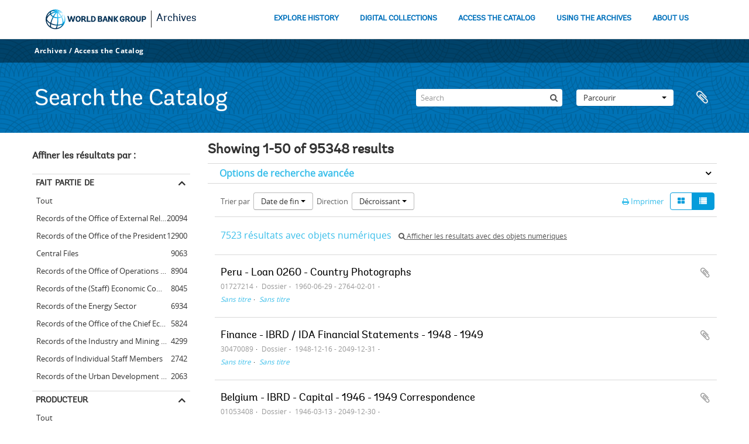

--- FILE ---
content_type: text/html; charset=utf-8
request_url: https://archivesholdings.worldbank.org/informationobject/browse?sort=endDate&sortDir=desc&view=table&sf_culture=fr&%3Bsort=alphabetic&topLod=0
body_size: 138198
content:
<!DOCTYPE html>
<html lang="fr" dir="ltr">
  <head>
        <meta http-equiv="Content-Type" content="text/html; charset=utf-8" />
<meta http-equiv="X-Ua-Compatible" content="IE=edge,chrome=1" />
    <meta name="title" content="Information object browse - World Bank Group Archives Catalog" />
<meta name="description" content="A gateway to the archival records of the World Bank Group. Browse and search archival descriptions and access digitized archival records." />
<meta name="viewport" content="initial-scale=1.0, user-scalable=no" />
    <title>Information object browse - World Bank Group Archives Catalog</title>
    <link rel="shortcut icon" href="/favicon.ico"/>
    <link href="/vendor/jquery-ui/jquery-ui.min.css" media="screen" rel="stylesheet" type="text/css" />
<link media="all" href="/plugins/arWorldbankPlugin/css/main.css" rel="stylesheet" type="text/css" />
            <script src="/vendor/jquery.js" type="text/javascript"></script>
<script src="/plugins/sfDrupalPlugin/vendor/drupal/misc/drupal.js" type="text/javascript"></script>
<script src="/vendor/yui/yahoo-dom-event/yahoo-dom-event.js" type="text/javascript"></script>
<script src="/vendor/yui/element/element-min.js" type="text/javascript"></script>
<script src="/vendor/yui/button/button-min.js" type="text/javascript"></script>
<script src="/vendor/modernizr.js" type="text/javascript"></script>
<script src="/vendor/jquery-ui/jquery-ui.min.js" type="text/javascript"></script>
<script src="/vendor/jquery.expander.js" type="text/javascript"></script>
<script src="/vendor/jquery.masonry.js" type="text/javascript"></script>
<script src="/vendor/jquery.imagesloaded.js" type="text/javascript"></script>
<script src="/vendor/bootstrap/js/bootstrap.js" type="text/javascript"></script>
<script src="/vendor/URI.js" type="text/javascript"></script>
<script src="/vendor/meetselva/attrchange.js" type="text/javascript"></script>
<script src="/js/qubit.js" type="text/javascript"></script>
<script src="/js/treeView.js" type="text/javascript"></script>
<script src="/js/clipboard.js" type="text/javascript"></script>
<script src="/vendor/yui/connection/connection-min.js" type="text/javascript"></script>
<script src="/vendor/yui/datasource/datasource-min.js" type="text/javascript"></script>
<script src="/vendor/yui/autocomplete/autocomplete-min.js" type="text/javascript"></script>
<script src="/js/autocomplete.js" type="text/javascript"></script>
<script src="/plugins/arWorldbankPlugin/js/loop.js" type="text/javascript"></script>
<script src="/js/dominion.js" type="text/javascript"></script>
  </head>
  <body class="yui-skin-sam informationobject browse">

    
    <!-- Analytics header code -->
<script src="//assets.adobedtm.com/572ee9d70241b5c796ae15c773eaaee4365408ec/satelliteLib-efd6120a6f6ed94da49cf49e2ba626ac110c7e3c.js"></script>

<script type="text/JavaScript">
 var wbgData = wbgData || {};

   wbgData.page = {
             pageInfo: {
                 channel: "its wbg archives holdings ext" 
             }
   }
   wbgData.site = {
             siteInfo: {
                 siteType: "archives main" 
             }
   }
</script>
<!-- End analytics header code -->




<div class="loop-container">
  <a tabindex="0" id="skip-to-main-content" class="visually-hidden focusable" href="#main">Skip to Main Navigation</a>
<!-- Begin G01v1 Global Header -->
<header>
  <div class="lp__navbar lp__navbar_default">
    <div class="container">
      <div class="lp__navbar_header">
        <a href="https://www.worldbank.org" class="lp__navbar_brand hidden-md hidden-sm hidden-xs"><img title="The World Bank Working for a World Free of Poverty" alt="World Bank Group logo" src="/plugins/arWorldbankPlugin/images/logo-wb-header-en.svg" class="img-responsive"> </a>
        <a href="https://www.worldbank.org" class="lp__navbar_brand hidden-lg "><img title="The World Bank Working for a World Free of Poverty" alt="World Bank Group logo" src="/plugins/arWorldbankPlugin/images/logo-wb.svg" class="img-responsive"> </a>
        <div class="lp__navbar_text"><a href="https://www.worldbank.org/en/archive/home">Archives</a></div>
      </div><!-- End Logo Section -->
      <div class="lp__menuButton">
        <button type="button" class="lp__navbar_toggle collapsed" data-toggle="collapse" data-target="#menuItems" aria-expanded="false" aria-controls="menuItems" aria-label="menu">
        </button>
      </div><!-- End toggle menu Section -->
      <div class="lp__menulist_wrappper lp__megamenu">
        <div class="lp__navbar_collapse collapse lp__megamenu" id="menuItems">
          <nav>
            <ul class="lp__navbar_nav" id="lp__megamenu">
              <li class="lp__megamenu_list"><a href="https://www.worldbank.org/en/archive/history" class="lp__megamenu_item">EXPLORE HISTORY</a></li>
              <li class="lp__megamenu_list"><a href="https://www.worldbank.org/en/archive/digital-collections" class="lp__megamenu_item">DIGITAL COLLECTIONS</a></li>
              <li class="lp__megamenu_list"><a href="https://www.worldbank.org/en/archive/access-the-catalog" class="lp__megamenu_item">ACCESS THE CATALOG</a></li>
              <li class="lp__megamenu_list"><a href="https://www.worldbank.org/en/archive/using-the-archives" class="lp__megamenu_item">USING THE ARCHIVES</a></li>
              <li class="lp__megamenu_list"><a href="https://www.worldbank.org/en/archive/aboutus" class="lp__megamenu_item">ABOUT US</a></li>
            </ul>
          </nav>
        </div>
      </div>
    </div>
  </div>
</header>
<!-- End G01v1 Global Header -->
</div>

<div class="atom-header">

  <div id="top-bar">
    <div class="container">
      <div class="navbar navbar__header__top">
        <div class="navbar-inner">
                    <div class="archives-access-th">
            <a href="https://www.worldbank.org/en/archive/home">Archives</a>
            /
            <a href="https://www.worldbank.org/en/archive/access-the-catalog">Access the Catalog</a>
          </div>
          <div class="nav-collapse navbar-responsive-collapse collapse">
            <ul class="nav pull-right">

              
            </ul>
          </div>
        </div>
      </div>
    </div>
  </div>

  <div id="bottom-bar">
    <div class="container">
      <h1 id="site-name">
          Search the Catalog
      </h1>

      <div id="search-bar">
        <div id="search-form-wrapper" role="search">

  <h2>Rechercher</h2>

  <form action="/informationobject/browse" data-autocomplete="/search/autocomplete" autocomplete="off">

    <input type="hidden" name="topLod" value="0"/>
    <input type="hidden" name="sort" value="relevance"/>

    <input type="text" name="query" aria-label="Search" value="" placeholder="Search"/>

    <button aria-label="Rechercher"></button>

    <div id="search-realm" class="search-popover">

      
        <div>
          <label>
              <input name="repos" type="radio" value checked="checked" data-placeholder="Rechercher">
            Recherche générale          </label>
        </div>

        
        
      
      <div class="search-realm-advanced">
        <a href="/informationobject/browse?showAdvanced=1&topLod=0">
          Recherche avancée&nbsp;&raquo;
        </a>
      </div>

    </div>

  </form>

</div>
        <div id="search-options">
          <div id="browse-menu" class="btn-group">

  <a class="btn dropdown-toggle" data-toggle="dropdown" href="#">Parcourir<span class="caret"></span></a>
  <ul class="dropdown-menu">
    <li class="nav-header">Parcourir</li>
    <li class="active leaf" id="node_browseInformationObjects"><a href="/informationobject/browse" title="Descriptions archivistiques">Descriptions archivistiques</a></li><li class="leaf" id="node_browseActors"><a href="/actor/browse" title="Notices d&#039;autorité">Notices d&#039;autorité</a></li><li class="leaf" id="node_browseRepositories"><a href="/repository/browse" title="Institutions de conservation">Institutions de conservation</a></li><li class="leaf" id="node_browseDigitalObjects"><a href="/informationobject/browse?view=card&amp;onlyMedia=1&amp;topLod=0" title="Objets numériques">Objets numériques</a></li>  </ul>

</div>
          <div id="clipboard-menu"
  data-toggle="tooltip"
  data-title="Presse-papier"
  data-load-alert-message="Une erreur s'est produite lors du chargement du contenu du presse-papier."
  data-export-alert-message="Le presse-papier est vide pour ce type d'entité."
  data-export-check-url="/clipboard/exportCheck"
  data-delete-alert-message="Note : les éléments désélectionnés seront retirés du presse-papier lorsque la page sera actualisée. Vous pouvez les sélectionner à nouveau ou actualiser la page pour les retirer complètement. L'utilisation de l'aperçu d'impression actualisera également la page, les éléments désélectionnés seront donc perdus !">

  <button class="top-item" data-toggle="dropdown" data-target="#" aria-expanded="false">
    Presse-papier  </button>

  <div class="top-dropdown-container">

    <div class="top-dropdown-arrow">
      <div class="arrow"></div>
    </div>

    <div class="top-dropdown-header">
      <h2>Presse-papier</h2>
    </div>

    <div class="top-dropdown-body">
      <ul>
        <li class="leaf" id="node_clearClipboard"><a href="/" title="Clear all selections">Clear all selections</a></li><li class="leaf" id="node_goToClipboard"><a href="/clipboard/view" title="Go to clipboard">Go to clipboard</a></li><li class="leaf" id="node_loadClipboard"><a href="/clipboard/load" title="Load clipboard">Load clipboard</a></li><li class="leaf" id="node_saveClipboard"><a href="/clipboard/save" title="Save clipboard">Save clipboard</a></li>      </ul>
    </div>

    <div class="top-dropdown-bottom"></div>

  </div>

</div>
        </div>
      </div>
    </div>
  </div>

  
</div>

    
    <div id="wrapper" class="container" role="main">

              
      <div class="row">

        <div class="span3">

          <div id="sidebar">

            
    <section id="facets">

      <div class="visible-phone facets-header">
        <a class="x-btn btn-wide">
          <i class="fa fa-filter"></i>
          Filtres        </a>
      </div>

      <div class="content">

        
        <h2>Affiner les résultats par :</h2>

          
        

<section class="facet ">
  <div class="facet-header">
    <h3><a href="#" aria-expanded="">Fait partie de</a></h3>
  </div>

  <div class="facet-body" id="#facet-collection">
    <ul>

      
              <li class="active">
          <a title="Tout" href="/informationobject/browse?sort=endDate&amp;sortDir=desc&amp;view=table&amp;sf_culture=fr&amp;%3Bsort=alphabetic&amp;topLod=0">Tout</a>        </li>
      
              
        <li >
          <a title="Records of the Office of External Relations" href="/informationobject/browse?collection=498&amp;sort=endDate&amp;sortDir=desc&amp;view=table&amp;sf_culture=fr&amp;%3Bsort=alphabetic&amp;topLod=0">Records of the Office of External Relations<span>, 20094 résultats</span></a>          <span class="facet-count" aria-hidden="true">20094</span>
        </li>
              
        <li >
          <a title="Records of the Office of the President" href="/informationobject/browse?collection=641&amp;sort=endDate&amp;sortDir=desc&amp;view=table&amp;sf_culture=fr&amp;%3Bsort=alphabetic&amp;topLod=0">Records of the Office of the President<span>, 12900 résultats</span></a>          <span class="facet-count" aria-hidden="true">12900</span>
        </li>
              
        <li >
          <a title="Central Files" href="/informationobject/browse?collection=206573&amp;sort=endDate&amp;sortDir=desc&amp;view=table&amp;sf_culture=fr&amp;%3Bsort=alphabetic&amp;topLod=0">Central Files<span>, 9063 résultats</span></a>          <span class="facet-count" aria-hidden="true">9063</span>
        </li>
              
        <li >
          <a title="Records of the Office of Operations Evaluation" href="/informationobject/browse?collection=540&amp;sort=endDate&amp;sortDir=desc&amp;view=table&amp;sf_culture=fr&amp;%3Bsort=alphabetic&amp;topLod=0">Records of the Office of Operations Evaluation<span>, 8904 résultats</span></a>          <span class="facet-count" aria-hidden="true">8904</span>
        </li>
              
        <li >
          <a title="Records of the (Staff) Economic Committee" href="/informationobject/browse?collection=318697&amp;sort=endDate&amp;sortDir=desc&amp;view=table&amp;sf_culture=fr&amp;%3Bsort=alphabetic&amp;topLod=0">Records of the (Staff) Economic Committee<span>, 8045 résultats</span></a>          <span class="facet-count" aria-hidden="true">8045</span>
        </li>
              
        <li >
          <a title="Records of the Energy Sector" href="/informationobject/browse?collection=492&amp;sort=endDate&amp;sortDir=desc&amp;view=table&amp;sf_culture=fr&amp;%3Bsort=alphabetic&amp;topLod=0">Records of the Energy Sector<span>, 6934 résultats</span></a>          <span class="facet-count" aria-hidden="true">6934</span>
        </li>
              
        <li >
          <a title="Records of the Office of the Chief Economist" href="/informationobject/browse?collection=483&amp;sort=endDate&amp;sortDir=desc&amp;view=table&amp;sf_culture=fr&amp;%3Bsort=alphabetic&amp;topLod=0">Records of the Office of the Chief Economist<span>, 5824 résultats</span></a>          <span class="facet-count" aria-hidden="true">5824</span>
        </li>
              
        <li >
          <a title="Records of the Industry and Mining Sector" href="/informationobject/browse?collection=513&amp;sort=endDate&amp;sortDir=desc&amp;view=table&amp;sf_culture=fr&amp;%3Bsort=alphabetic&amp;topLod=0">Records of the Industry and Mining Sector<span>, 4299 résultats</span></a>          <span class="facet-count" aria-hidden="true">4299</span>
        </li>
              
        <li >
          <a title="Records of Individual Staff Members" href="/informationobject/browse?collection=566&amp;sort=endDate&amp;sortDir=desc&amp;view=table&amp;sf_culture=fr&amp;%3Bsort=alphabetic&amp;topLod=0">Records of Individual Staff Members<span>, 2742 résultats</span></a>          <span class="facet-count" aria-hidden="true">2742</span>
        </li>
              
        <li >
          <a title="Records of the Urban Development Sector" href="/informationobject/browse?collection=578&amp;sort=endDate&amp;sortDir=desc&amp;view=table&amp;sf_culture=fr&amp;%3Bsort=alphabetic&amp;topLod=0">Records of the Urban Development Sector<span>, 2063 résultats</span></a>          <span class="facet-count" aria-hidden="true">2063</span>
        </li>
      
    </ul>
  </div>
</section>

                            
        

<section class="facet ">
  <div class="facet-header">
    <h3><a href="#" aria-expanded="">Producteur</a></h3>
  </div>

  <div class="facet-body" id="#facet-names">
    <ul>

      
              <li class="active">
          <a title="Tout" href="/informationobject/browse?sort=endDate&amp;sortDir=desc&amp;view=table&amp;sf_culture=fr&amp;%3Bsort=alphabetic&amp;topLod=0">Tout</a>        </li>
      
              
        <li >
          <a title="Africa Regional Vice Presidency" href="/informationobject/browse?creators=451&amp;sort=endDate&amp;sortDir=desc&amp;view=table&amp;sf_culture=fr&amp;%3Bsort=alphabetic&amp;topLod=0">Africa Regional Vice Presidency<span>, 1 résultats</span></a>          <span class="facet-count" aria-hidden="true">1</span>
        </li>
              
        <li >
          <a title="Population, Health, and Nutrition Sector" href="/informationobject/browse?creators=454&amp;sort=endDate&amp;sortDir=desc&amp;view=table&amp;sf_culture=fr&amp;%3Bsort=alphabetic&amp;topLod=0">Population, Health, and Nutrition Sector<span>, 1 résultats</span></a>          <span class="facet-count" aria-hidden="true">1</span>
        </li>
              
        <li >
          <a title="Consultative Group on Food Production and Investment in Developing Countries" href="/informationobject/browse?creators=457&amp;sort=endDate&amp;sortDir=desc&amp;view=table&amp;sf_culture=fr&amp;%3Bsort=alphabetic&amp;topLod=0">Consultative Group on Food Production and Investment in Developing Countries<span>, 1 résultats</span></a>          <span class="facet-count" aria-hidden="true">1</span>
        </li>
              
        <li >
          <a title="Consultative Group on International Agricultural Research" href="/informationobject/browse?creators=460&amp;sort=endDate&amp;sortDir=desc&amp;view=table&amp;sf_culture=fr&amp;%3Bsort=alphabetic&amp;topLod=0">Consultative Group on International Agricultural Research<span>, 1 résultats</span></a>          <span class="facet-count" aria-hidden="true">1</span>
        </li>
              
        <li >
          <a title="Clark, William" href="/informationobject/browse?creators=466&amp;sort=endDate&amp;sortDir=desc&amp;view=table&amp;sf_culture=fr&amp;%3Bsort=alphabetic&amp;topLod=0">Clark, William<span>, 1 résultats</span></a>          <span class="facet-count" aria-hidden="true">1</span>
        </li>
              
        <li >
          <a title="Temporary Committees, Commissions, and Boards" href="/informationobject/browse?creators=469&amp;sort=endDate&amp;sortDir=desc&amp;view=table&amp;sf_culture=fr&amp;%3Bsort=alphabetic&amp;topLod=0">Temporary Committees, Commissions, and Boards<span>, 1 résultats</span></a>          <span class="facet-count" aria-hidden="true">1</span>
        </li>
              
        <li >
          <a title="Development Committee" href="/informationobject/browse?creators=478&amp;sort=endDate&amp;sortDir=desc&amp;view=table&amp;sf_culture=fr&amp;%3Bsort=alphabetic&amp;topLod=0">Development Committee<span>, 1 résultats</span></a>          <span class="facet-count" aria-hidden="true">1</span>
        </li>
              
        <li >
          <a title="Davis, Gloria" href="/informationobject/browse?creators=481&amp;sort=endDate&amp;sortDir=desc&amp;view=table&amp;sf_culture=fr&amp;%3Bsort=alphabetic&amp;topLod=0">Davis, Gloria<span>, 1 résultats</span></a>          <span class="facet-count" aria-hidden="true">1</span>
        </li>
              
        <li >
          <a title="Office of the Chief Economist" href="/informationobject/browse?creators=484&amp;sort=endDate&amp;sortDir=desc&amp;view=table&amp;sf_culture=fr&amp;%3Bsort=alphabetic&amp;topLod=0">Office of the Chief Economist<span>, 1 résultats</span></a>          <span class="facet-count" aria-hidden="true">1</span>
        </li>
              
        <li >
          <a title="Diamond, William" href="/informationobject/browse?creators=487&amp;sort=endDate&amp;sortDir=desc&amp;view=table&amp;sf_culture=fr&amp;%3Bsort=alphabetic&amp;topLod=0">Diamond, William<span>, 1 résultats</span></a>          <span class="facet-count" aria-hidden="true">1</span>
        </li>
      
    </ul>
  </div>
</section>

          
          
          
          
        

<section class="facet ">
  <div class="facet-header">
    <h3><a href="#" aria-expanded="">Niveau de description</a></h3>
  </div>

  <div class="facet-body" id="#facet-levelOfDescription">
    <ul>

      
              <li class="active">
          <a title="Tout" href="/informationobject/browse?sort=endDate&amp;sortDir=desc&amp;view=table&amp;sf_culture=fr&amp;%3Bsort=alphabetic&amp;topLod=0">Tout</a>        </li>
      
              
        <li >
          <a title="Dossier" href="/informationobject/browse?levels=226&amp;sort=endDate&amp;sortDir=desc&amp;view=table&amp;sf_culture=fr&amp;%3Bsort=alphabetic&amp;topLod=0">Dossier<span>, 88452 résultats</span></a>          <span class="facet-count" aria-hidden="true">88452</span>
        </li>
              
        <li >
          <a title="Pièce" href="/informationobject/browse?levels=227&amp;sort=endDate&amp;sortDir=desc&amp;view=table&amp;sf_culture=fr&amp;%3Bsort=alphabetic&amp;topLod=0">Pièce<span>, 6126 résultats</span></a>          <span class="facet-count" aria-hidden="true">6126</span>
        </li>
              
        <li >
          <a title="Série organique" href="/informationobject/browse?levels=224&amp;sort=endDate&amp;sortDir=desc&amp;view=table&amp;sf_culture=fr&amp;%3Bsort=alphabetic&amp;topLod=0">Série organique<span>, 593 résultats</span></a>          <span class="facet-count" aria-hidden="true">593</span>
        </li>
              
        <li >
          <a title="collection" href="/informationobject/browse?levels=221&amp;sort=endDate&amp;sortDir=desc&amp;view=table&amp;sf_culture=fr&amp;%3Bsort=alphabetic&amp;topLod=0">collection<span>, 89 résultats</span></a>          <span class="facet-count" aria-hidden="true">89</span>
        </li>
              
        <li >
          <a title="Sous-fonds" href="/informationobject/browse?levels=222&amp;sort=endDate&amp;sortDir=desc&amp;view=table&amp;sf_culture=fr&amp;%3Bsort=alphabetic&amp;topLod=0">Sous-fonds<span>, 58 résultats</span></a>          <span class="facet-count" aria-hidden="true">58</span>
        </li>
              
        <li >
          <a title="Sous-série organique" href="/informationobject/browse?levels=225&amp;sort=endDate&amp;sortDir=desc&amp;view=table&amp;sf_culture=fr&amp;%3Bsort=alphabetic&amp;topLod=0">Sous-série organique<span>, 21 résultats</span></a>          <span class="facet-count" aria-hidden="true">21</span>
        </li>
              
        <li >
          <a title="Subsubfonds" href="/informationobject/browse?levels=773&amp;sort=endDate&amp;sortDir=desc&amp;view=table&amp;sf_culture=fr&amp;%3Bsort=alphabetic&amp;topLod=0">Subsubfonds<span>, 9 résultats</span></a>          <span class="facet-count" aria-hidden="true">9</span>
        </li>
      
    </ul>
  </div>
</section>

          
      </div>

    </section>

  
          </div>

        </div>

        <div class="span9">

          <div id="main-column">

              
  <div class="multiline-header">
    <h1 aria-describedby="results-label">
                        Showing 1-50 of 95348 results                  </h1>
  </div>

            
  <section class="header-options">

    
                                  
  </section>


            
  <section class="advanced-search-section" role="search"
  aria-label="Advanced Description archivistique">

  <a
    href="#"
    class="advanced-search-toggle "
    aria-expanded="false"
    data-cy="advanced-search-toggle"
  >
    Options de recherche avancée  </a>

  <div class="advanced-search animateNicely"
    style="display: none;">

    <form name="advanced-search-form" method="get" action="/informationobject/browse">
              <input type="hidden" name="sort"
          value="endDate"/>
              <input type="hidden" name="view"
          value="table"/>
      
      <p>Trouver les résultats avec :</p>

      <div class="criteria">

        
          
        
        
        <div class="criterion">

          <select class="boolean" name="so0">
            <option value="and">et</option>
            <option value="or">ou</option>
            <option value="not">sauf</option>
          </select>

          <input class="query" aria-label="Rechercher"
            type="text" placeholder="Rechercher"
            name="sq0"/>

          <span>dans</span>

          <select class="field" name="sf0">
                          <option value="">
                Tous les champs              </option>
                          <option value="title">
                Titre              </option>
                          <option value="archivalHistory">
                Histoire archivistique              </option>
                          <option value="scopeAndContent">
                Portée et contenu              </option>
                          <option value="extentAndMedium">
                Étendue matérielle et support              </option>
                          <option value="subject">
                Mots-clés - Sujets              </option>
                          <option value="name">
                Mots-clés - Noms              </option>
                          <option value="place">
                Mots-clés - Lieux              </option>
                          <option value="genre">
                Mots-clés - Genre              </option>
                          <option value="identifier">
                Identifiant              </option>
                          <option value="referenceCode">
                Cote              </option>
                          <option value="digitalObjectTranscript">
                Texte de l&#039;objet numérique              </option>
                          <option value="creator">
                Producteur              </option>
                          <option value="findingAidTranscript">
                Texte de l&#039;instrument de recherche              </option>
                          <option value="allExceptFindingAidTranscript">
                Tous les champs sauf le texte des instruments de recherche              </option>
                      </select>

          <a href="#" class="delete-criterion"
            aria-label="Delete criterion">
            <i aria-hidden="true" class="fa fa-times"></i>
          </a>

        </div>

        <div class="add-new-criteria">
          <div class="btn-group">
            <a class="btn dropdown-toggle" data-toggle="dropdown" href="#">
              Ajouter de nouveaux critères<span class="caret"></span>
            </a>
            <ul class="dropdown-menu">
              <li><a href="#" id="add-criterion-and">Et</a></li>
              <li><a href="#" id="add-criterion-or">Ou</a></li>
              <li><a href="#" id="add-criterion-not">Non</a></li>
            </ul>
          </div>
        </div>

      </div>

      <p>Limiter les résultats à :</p>

      <div class="criteria">

                  <div class="filter-row">
            <div class="filter">
              <div class="form-item form-item-repos">
  <label for="repos">Dépôt</label>
  <select name="repos" id="repos">
<option value="" selected="selected"></option>
<option value="446">World Bank Group Archives</option>
</select>
  
</div>
            </div>
          </div>
        
        <div class="filter-row">
          <div class="filter">
            <label for="collection">Description de haut niveau</label>            <select name="collection" class="form-autocomplete" id="collection">

</select>            <input class="list" type="hidden" value="/informationobject/autocomplete?parent=1&filterDrafts=1"/>
          </div>
        </div>

      </div>

      <p>Filtrer les résultats par :</p>

      <div class="criteria">

        <div class="filter-row triple">

          <div class="filter-left">
            <div class="form-item form-item-levels">
  <label for="levels">Niveau de description</label>
  <select name="levels" id="levels">
<option value="" selected="selected"></option>
<option value="221">collection</option>
<option value="223">Collection</option>
<option value="379092">Digitalobject</option>
<option value="226">Dossier</option>
<option value="285">Partiellement</option>
<option value="227">Pièce</option>
<option value="224">Série organique</option>
<option value="222">Sous-fonds</option>
<option value="225">Sous-série organique</option>
<option value="773">Subsubfonds</option>
</select>
  
</div>
          </div>

          <div class="filter-center">
            <div class="form-item form-item-onlyMedia">
  <label for="onlyMedia">Objet numérique disponible</label>
  <select name="onlyMedia" id="onlyMedia">
<option value="" selected="selected"></option>
<option value="1">Oui</option>
<option value="0">Non</option>
</select>
  
</div>
          </div>

                      <div class="filter-right">
              <div class="form-item form-item-findingAidStatus">
  <label for="findingAidStatus">Instrument de recherche</label>
  <select name="findingAidStatus" id="findingAidStatus">
<option value="" selected="selected"></option>
<option value="yes">Oui</option>
<option value="no">Non</option>
<option value="generated">Généré</option>
<option value="uploaded">Téléversé</option>
</select>
  
</div>
            </div>
          
        </div>

                  <div class="filter-row">

                          <div class="filter-left">
                <div class="form-item form-item-copyrightStatus">
  <label for="copyrightStatus">Statut des droits d'auteur</label>
  <select name="copyrightStatus" id="copyrightStatus">
<option value="" selected="selected"></option>
<option value="337">Domaine public</option>
<option value="338">Inconnu</option>
<option value="336">Utilisation soumise à copyright</option>
</select>
  
</div>
              </div>
            
                          <div class="filter-right">
                <div class="form-item form-item-materialType">
  <label for="materialType">Dénomination générale des documents</label>
  <select name="materialType" id="materialType">
<option value="" selected="selected"></option>
<option value="261">Dessin d&#039;architecture</option>
<option value="269">Dessin technique</option>
<option value="262">Document cartographique</option>
<option value="263">Document iconographique</option>
<option value="267">Document philatélique</option>
<option value="268">Document sonore</option>
<option value="270">Document textuel</option>
<option value="264">Images en mouvement</option>
<option value="266">Objet</option>
<option value="265">Supports multiples</option>
</select>
  
</div>
              </div>
            
          </div>
        
        <div class="filter-row">

          <div class="lod-filter">
            <label>
              <input type="radio" name="topLod" value="1">
              Descriptions de haut niveau            </label>
            <label>
              <input type="radio" name="topLod" value="0" checked>
              Toutes les descriptions            </label>
          </div>

        </div>

      </div>

      <p>Filtrer par dates :</p>

      <div class="criteria">

        <div class="filter-row">

          <div class="start-date">
            <div class="form-item form-item-startDate">
  <label for="startDate">Début</label>
  <input placeholder="YYYY-MM-DD" type="text" name="startDate" id="startDate" />
  
</div>
          </div>

          <div class="end-date">
            <div class="form-item form-item-endDate">
  <label for="endDate">Fin</label>
  <input placeholder="YYYY-MM-DD" type="text" name="endDate" id="endDate" />
  
</div>
          </div>

          <div class="date-type">
            <label>
              <input type="radio" name="rangeType" value="inclusive" checked>
              Chevauchement            </label>
            <label>
              <input type="radio" name="rangeType" value="exact">
              Exact            </label>
          </div>

          <a href="#" class="date-range-help-icon" aria-expanded="false"
            aria-label="Aide">
            <i aria-hidden="true" class="fa fa-question-circle"></i>
          </a>

        </div>

        <div class="alert alert-info date-range-help animateNicely">
          Use these options to specify how the date range returns results. "Exact" means
that the start and end dates of descriptions returned must fall entirely within
the date range entered. "Overlapping" means that any description whose start or
end dates touch or overlap the target date range will be returned.        </div>

      </div>

      <section class="actions">
        <input type="submit" class="c-btn c-btn-submit"
          value="Rechercher"/>
        <input type="button" class="reset c-btn c-btn-delete"
          value="Réinitialiser"/>
      </section>

    </form>

  </div>

</section>

  
    <section class="browse-options">
      <div class="buttons">
        <a  href="/informationobject/browse?sort=endDate&sortDir=desc&view=table&sf_culture=fr&%3Bsort=alphabetic&topLod=0&media=print">
  <i class="fa fa-print"></i>
  Imprimer</a>

        
        
        <span>
          <div class="btn-group">
  <a class="btn fa fa-th-large " href="/informationobject/browse?view=card&amp;sort=endDate&amp;sortDir=desc&amp;sf_culture=fr&amp;%3Bsort=alphabetic&amp;topLod=0" title=" "> </a>
  <a class="btn fa fa-list active" href="/informationobject/browse?view=table&amp;sort=endDate&amp;sortDir=desc&amp;sf_culture=fr&amp;%3Bsort=alphabetic&amp;topLod=0" title=" "> </a></div>
        </span>

      </div>

      <div class="pickers">
        <div id="sort-header">
  <div>

    <label>Trier par</label>

    <div class="btn-group">

                          <a class="btn dropdown-toggle" data-toggle="dropdown" href="#">
          Date de fin          <span class="caret"></span>
        </a>
              
      <ul class="dropdown-menu">

                  <li>
                        <a href="/informationobject/browse?sort=lastUpdated&sortDir=desc&view=table&sf_culture=fr&%3Bsort=alphabetic&topLod=0" data-order="lastUpdated">
              Date modifiée            </a>
          </li>
                  <li>
                        <a href="/informationobject/browse?sort=alphabetic&sortDir=desc&view=table&sf_culture=fr&%3Bsort=alphabetic&topLod=0" data-order="alphabetic">
              Titre            </a>
          </li>
                  <li>
                        <a href="/informationobject/browse?sort=relevance&sortDir=desc&view=table&sf_culture=fr&%3Bsort=alphabetic&topLod=0" data-order="relevance">
              Pertinence            </a>
          </li>
                  <li>
                        <a href="/informationobject/browse?sort=identifier&sortDir=desc&view=table&sf_culture=fr&%3Bsort=alphabetic&topLod=0" data-order="identifier">
              Identifiant            </a>
          </li>
                  <li>
                        <a href="/informationobject/browse?sort=referenceCode&sortDir=desc&view=table&sf_culture=fr&%3Bsort=alphabetic&topLod=0" data-order="referenceCode">
              Cote            </a>
          </li>
                  <li>
                        <a href="/informationobject/browse?sort=startDate&sortDir=desc&view=table&sf_culture=fr&%3Bsort=alphabetic&topLod=0" data-order="startDate">
              Date de début            </a>
          </li>
              </ul>
    </div>
  </div>
</div>

<div id="sort-header">
  <div>

    <label>Direction</label>

    <div class="btn-group">

                          <a class="btn dropdown-toggle" data-toggle="dropdown" href="#">
          Décroissant          <span class="caret"></span>
        </a>
              
      <ul class="dropdown-menu">

                  <li>
                        <a href="/informationobject/browse?sortDir=asc&sort=endDate&view=table&sf_culture=fr&%3Bsort=alphabetic&topLod=0" data-order="asc">
              Croissant            </a>
          </li>
              </ul>
    </div>
  </div>
</div>
      </div>
    </section>

    <div id="content" class="browse-content">
              <div class="search-result media-summary">
          <p>
            7523 résultats avec objets numériques                                    <a href="/informationobject/browse?sort=endDate&sortDir=desc&view=table&sf_culture=fr&%3Bsort=alphabetic&topLod=0&onlyMedia=1">
              <i class="fa fa-search"></i>
              Afficher les résultats avec des objets numériques            </a>
          </p>
        </div>
      
                    
  <article class="search-result">

  
  <div class="search-result-description">

    <p class="title"><a href="/country-photographs-peru-loan-260-photographs" title="Peru - Loan 0260 - Country Photographs">Peru - Loan 0260 - Country Photographs</a></p>

    <button class="clipboard"
  data-clipboard-slug="country-photographs-peru-loan-260-photographs"
  data-clipboard-type="informationObject"
  data-toggle="tooltip"  data-title="Ajouter au presse-papier"
  data-alt-title="Retirer du presse-papier">
  Ajouter au presse-papier</button>

    <ul class="result-details">

                <li class="reference-code">01727214</li>
      
              <li class="level-description">Dossier</li>
      
                                <li class="dates">1960-06-29 - 2764-02-01</li>
              
      
                    <ul class="search-result-breadcrumb">
          	    	              	    	                  <li><a href="/records-of-office-of-external-relations" title="Sans titre"><em>Sans titre</em></a></li>
	              	    	                  <li><a href="/photograph-library" title="Sans titre"><em>Sans titre</em></a></li>
	                      </ul>
          </ul>

          <div class="scope-and-content"></div>
    
    
  </div>

</article>
      
  <article class="search-result">

  
  <div class="search-result-description">

    <p class="title"><a href="/finance-ibrd-ida-financial-statements-1948-1949" title="Finance - IBRD / IDA Financial Statements - 1948 - 1949">Finance - IBRD / IDA Financial Statements - 1948 - 1949</a></p>

    <button class="clipboard"
  data-clipboard-slug="finance-ibrd-ida-financial-statements-1948-1949"
  data-clipboard-type="informationObject"
  data-toggle="tooltip"  data-title="Ajouter au presse-papier"
  data-alt-title="Retirer du presse-papier">
  Ajouter au presse-papier</button>

    <ul class="result-details">

                <li class="reference-code">30470089</li>
      
              <li class="level-description">Dossier</li>
      
                                <li class="dates">1948-12-16 - 2049-12-31</li>
              
      
                    <ul class="search-result-breadcrumb">
          	    	              	    	                  <li><a href="/central-files-2" title="Sans titre"><em>Sans titre</em></a></li>
	              	    	                  <li><a href="/finance-files" title="Sans titre"><em>Sans titre</em></a></li>
	                      </ul>
          </ul>

          <div class="scope-and-content"></div>
    
    
  </div>

</article>
      
  <article class="search-result">

  
  <div class="search-result-description">

    <p class="title"><a href="/belgium-ibrd-capital-1946-1949-correspondence" title="Belgium - IBRD - Capital - 1946 - 1949 Correspondence">Belgium - IBRD - Capital - 1946 - 1949 Correspondence</a></p>

    <button class="clipboard"
  data-clipboard-slug="belgium-ibrd-capital-1946-1949-correspondence"
  data-clipboard-type="informationObject"
  data-toggle="tooltip"  data-title="Ajouter au presse-papier"
  data-alt-title="Retirer du presse-papier">
  Ajouter au presse-papier</button>

    <ul class="result-details">

                <li class="reference-code">01053408</li>
      
              <li class="level-description">Dossier</li>
      
                                <li class="dates">1946-03-13 - 2049-12-30</li>
              
      
                    <ul class="search-result-breadcrumb">
          	    	              	    	                  <li><a href="/central-files-2" title="Sans titre"><em>Sans titre</em></a></li>
	              	    	                  <li><a href="/membership-files" title="Sans titre"><em>Sans titre</em></a></li>
	                      </ul>
          </ul>

          <div class="scope-and-content"></div>
    
    
  </div>

</article>
      
  <article class="search-result">

  
  <div class="search-result-description">

    <p class="title"><a href="/highway-design-model-set-3" title="Highway Design Model - Very Minor Improvements Study - Report">Highway Design Model - Very Minor Improvements Study - Report</a></p>

    <button class="clipboard"
  data-clipboard-slug="highway-design-model-set-3"
  data-clipboard-type="informationObject"
  data-toggle="tooltip"  data-title="Ajouter au presse-papier"
  data-alt-title="Retirer du presse-papier">
  Ajouter au presse-papier</button>

    <ul class="result-details">

                <li class="reference-code">01136310</li>
      
              <li class="level-description">Dossier</li>
      
                                <li class="dates">2025-10-23</li>
              
      
                    <ul class="search-result-breadcrumb">
          	    	              	    	                  <li><a href="/records-of-transport-development-sector" title="Sans titre"><em>Sans titre</em></a></li>
	              	    	                  <li><a href="/research-projects-and-operational-support" title="Sans titre"><em>Sans titre</em></a></li>
	                      </ul>
          </ul>

          <div class="scope-and-content"></div>
    
    
  </div>

</article>
      
  <article class="search-result">

  
  <div class="search-result-description">

    <p class="title"><a href="/highway-design-model-2v" title="Highway Design Model - The Road Investment Analysis Model - Report - 2 Volumes">Highway Design Model - The Road Investment Analysis Model - Report - 2 Volumes</a></p>

    <button class="clipboard"
  data-clipboard-slug="highway-design-model-2v"
  data-clipboard-type="informationObject"
  data-toggle="tooltip"  data-title="Ajouter au presse-papier"
  data-alt-title="Retirer du presse-papier">
  Ajouter au presse-papier</button>

    <ul class="result-details">

                <li class="reference-code">01136304</li>
      
              <li class="level-description">Dossier</li>
      
                                <li class="dates">2025-10-21</li>
              
      
                    <ul class="search-result-breadcrumb">
          	    	              	    	                  <li><a href="/records-of-transport-development-sector" title="Sans titre"><em>Sans titre</em></a></li>
	              	    	                  <li><a href="/research-projects-and-operational-support" title="Sans titre"><em>Sans titre</em></a></li>
	                      </ul>
          </ul>

          <div class="scope-and-content"></div>
    
    
  </div>

</article>
      
  <article class="search-result">

  
  <div class="search-result-description">

    <p class="title"><a href="/pavement-management-principles-and-practices-instructor-guide-ralph-haas-r-daryl-pedigo-w-ronald-hudson-contract-dot-fh-11-9571-are-incorporated-engineering-consultants" title="Pavement Management - Principles and Practices - Instructor Guide - Ralph Haas, R. Daryl Pedigo, W. Ronald Hudson - Contract DOT-FH-11-9571 - ARE Incorporated Engineering Consultants">Pavement Management - Principles and Practices - Instructor Guide - Ralph Haas, R. Daryl Pedigo, W. Ronald Hudson - Contract DOT-FH-11-9571 - ARE Incorporated Engineering Consultants</a></p>

    <button class="clipboard"
  data-clipboard-slug="pavement-management-principles-and-practices-instructor-guide-ralph-haas-r-daryl-pedigo-w-ronald-hudson-contract-dot-fh-11-9571-are-incorporated-engineering-consultants"
  data-clipboard-type="informationObject"
  data-toggle="tooltip"  data-title="Ajouter au presse-papier"
  data-alt-title="Retirer du presse-papier">
  Ajouter au presse-papier</button>

    <ul class="result-details">

                <li class="reference-code">30509608</li>
      
              <li class="level-description">Dossier</li>
      
                                <li class="dates">2025-10-10</li>
              
      
                    <ul class="search-result-breadcrumb">
          	    	              	    	                  <li><a href="/records-of-transport-development-sector" title="Sans titre"><em>Sans titre</em></a></li>
	              	    	                  <li><a href="/research-projects-and-operational-support" title="Sans titre"><em>Sans titre</em></a></li>
	                      </ul>
          </ul>

          <div class="scope-and-content"></div>
    
    
  </div>

</article>
      
  <article class="search-result">

  
  <div class="search-result-description">

    <p class="title"><a href="/pavement-management-principles-and-practices-6v" title="Pavement Management - Principles and Practices - Participant Notebook - Ralph Haas, R. Daryl Pedigo, W. Ronald Hudson - Contract DOT-FH-11-9571 - ARE Incorporated Engineering Consultants">Pavement Management - Principles and Practices - Participant Notebook - Ralph Haas, R. Daryl Pedigo, W. Ronald Hudson - Contract DOT-FH-11-9571 - ARE Incorporated Engineering Consultants</a></p>

    <button class="clipboard"
  data-clipboard-slug="pavement-management-principles-and-practices-6v"
  data-clipboard-type="informationObject"
  data-toggle="tooltip"  data-title="Ajouter au presse-papier"
  data-alt-title="Retirer du presse-papier">
  Ajouter au presse-papier</button>

    <ul class="result-details">

                <li class="reference-code">01182842</li>
      
              <li class="level-description">Dossier</li>
      
                                <li class="dates">2025-10-10</li>
              
      
                    <ul class="search-result-breadcrumb">
          	    	              	    	                  <li><a href="/records-of-transport-development-sector" title="Sans titre"><em>Sans titre</em></a></li>
	              	    	                  <li><a href="/research-projects-and-operational-support" title="Sans titre"><em>Sans titre</em></a></li>
	                      </ul>
          </ul>

          <div class="scope-and-content"></div>
    
    
  </div>

</article>
      
  <article class="search-result">

  
  <div class="search-result-description">

    <p class="title"><a href="/highway-design-and-maintenance-standards-study-evidence-from-developing-countries-loose-report-figures-chapters-tables" title="Highway Design and Maintenance Standards Study - Evidence from Developing Countries - Loose Report Figures, Chapters, Tables">Highway Design and Maintenance Standards Study - Evidence from Developing Countries - Loose Report Figures, Chapters, Tables</a></p>

    <button class="clipboard"
  data-clipboard-slug="highway-design-and-maintenance-standards-study-evidence-from-developing-countries-loose-report-figures-chapters-tables"
  data-clipboard-type="informationObject"
  data-toggle="tooltip"  data-title="Ajouter au presse-papier"
  data-alt-title="Retirer du presse-papier">
  Ajouter au presse-papier</button>

    <ul class="result-details">

                <li class="reference-code">30506467</li>
      
              <li class="level-description">Dossier</li>
      
                                <li class="dates">2025-08-14</li>
              
      
                    <ul class="search-result-breadcrumb">
          	    	              	    	                  <li><a href="/records-of-transport-development-sector" title="Sans titre"><em>Sans titre</em></a></li>
	              	    	                  <li><a href="/research-projects-and-operational-support" title="Sans titre"><em>Sans titre</em></a></li>
	                      </ul>
          </ul>

          <div class="scope-and-content"></div>
    
    
  </div>

</article>
      
  <article class="search-result">

  
  <div class="search-result-description">

    <p class="title"><a href="/highway-design-and-maintenance-standards-study-pavement-deterioration-tables" title="Highway Design and Maintenance Standards Study - Pavement Deterioration - Tables">Highway Design and Maintenance Standards Study - Pavement Deterioration - Tables</a></p>

    <button class="clipboard"
  data-clipboard-slug="highway-design-and-maintenance-standards-study-pavement-deterioration-tables"
  data-clipboard-type="informationObject"
  data-toggle="tooltip"  data-title="Ajouter au presse-papier"
  data-alt-title="Retirer du presse-papier">
  Ajouter au presse-papier</button>

    <ul class="result-details">

                <li class="reference-code">30506316</li>
      
              <li class="level-description">Dossier</li>
      
                                <li class="dates">2025-08-12</li>
              
      
                    <ul class="search-result-breadcrumb">
          	    	              	    	                  <li><a href="/records-of-transport-development-sector" title="Sans titre"><em>Sans titre</em></a></li>
	              	    	                  <li><a href="/research-projects-and-operational-support" title="Sans titre"><em>Sans titre</em></a></li>
	                      </ul>
          </ul>

          <div class="scope-and-content"></div>
    
    
  </div>

</article>
      
  <article class="search-result">

  
  <div class="search-result-description">

    <p class="title"><a href="/highway-design-and-maintenance-standards-study-roughness-rises-and-falls-note-on-figure-2-11" title="Highway Design and Maintenance Standards Study - Roughness - Rises and Falls - Note on Figure 2-11">Highway Design and Maintenance Standards Study - Roughness - Rises and Falls - Note on Figure 2-11</a></p>

    <button class="clipboard"
  data-clipboard-slug="highway-design-and-maintenance-standards-study-roughness-rises-and-falls-note-on-figure-2-11"
  data-clipboard-type="informationObject"
  data-toggle="tooltip"  data-title="Ajouter au presse-papier"
  data-alt-title="Retirer du presse-papier">
  Ajouter au presse-papier</button>

    <ul class="result-details">

                <li class="reference-code">30506319</li>
      
              <li class="level-description">Dossier</li>
      
                                <li class="dates">2025-08-12</li>
              
      
                    <ul class="search-result-breadcrumb">
          	    	              	    	                  <li><a href="/records-of-transport-development-sector" title="Sans titre"><em>Sans titre</em></a></li>
	              	    	                  <li><a href="/research-projects-and-operational-support" title="Sans titre"><em>Sans titre</em></a></li>
	                      </ul>
          </ul>

          <div class="scope-and-content"></div>
    
    
  </div>

</article>
      
  <article class="search-result">

  
  <div class="search-result-description">

    <p class="title"><a href="/highway-design-and-maintenance-standards-study-fuel-consumption-comparison-tables-correspondence" title="Highway Design and Maintenance Standards Study - Fuel Consumption Comparison - Tables, Correspondence">Highway Design and Maintenance Standards Study - Fuel Consumption Comparison - Tables, Correspondence</a></p>

    <button class="clipboard"
  data-clipboard-slug="highway-design-and-maintenance-standards-study-fuel-consumption-comparison-tables-correspondence"
  data-clipboard-type="informationObject"
  data-toggle="tooltip"  data-title="Ajouter au presse-papier"
  data-alt-title="Retirer du presse-papier">
  Ajouter au presse-papier</button>

    <ul class="result-details">

                <li class="reference-code">30506268</li>
      
              <li class="level-description">Dossier</li>
      
                                <li class="dates">2025-08-12</li>
              
      
                    <ul class="search-result-breadcrumb">
          	    	              	    	                  <li><a href="/records-of-transport-development-sector" title="Sans titre"><em>Sans titre</em></a></li>
	              	    	                  <li><a href="/research-projects-and-operational-support" title="Sans titre"><em>Sans titre</em></a></li>
	                      </ul>
          </ul>

          <div class="scope-and-content"></div>
    
    
  </div>

</article>
      
  <article class="search-result">

  
  <div class="search-result-description">

    <p class="title"><a href="/highway-design-and-maintenance-standards-study-depreciation-new-tables-for-robert-harrison-sas-logs" title="Highway Design and Maintenance Standards Study - Depreciation - New Tables for Robert Harrison - SAS Logs">Highway Design and Maintenance Standards Study - Depreciation - New Tables for Robert Harrison - SAS Logs</a></p>

    <button class="clipboard"
  data-clipboard-slug="highway-design-and-maintenance-standards-study-depreciation-new-tables-for-robert-harrison-sas-logs"
  data-clipboard-type="informationObject"
  data-toggle="tooltip"  data-title="Ajouter au presse-papier"
  data-alt-title="Retirer du presse-papier">
  Ajouter au presse-papier</button>

    <ul class="result-details">

                <li class="reference-code">30506260</li>
      
              <li class="level-description">Dossier</li>
      
                                <li class="dates">2025-08-12</li>
              
      
                    <ul class="search-result-breadcrumb">
          	    	              	    	                  <li><a href="/records-of-transport-development-sector" title="Sans titre"><em>Sans titre</em></a></li>
	              	    	                  <li><a href="/research-projects-and-operational-support" title="Sans titre"><em>Sans titre</em></a></li>
	                      </ul>
          </ul>

          <div class="scope-and-content"></div>
    
    
  </div>

</article>
      
  <article class="search-result">

  
  <div class="search-result-description">

    <p class="title"><a href="/highway-design-and-maintenance-standards-study-highway-user-cost-computation-article" title="Highway Design and Maintenance Standards Study - Highway User Cost Computation - Article">Highway Design and Maintenance Standards Study - Highway User Cost Computation - Article</a></p>

    <button class="clipboard"
  data-clipboard-slug="highway-design-and-maintenance-standards-study-highway-user-cost-computation-article"
  data-clipboard-type="informationObject"
  data-toggle="tooltip"  data-title="Ajouter au presse-papier"
  data-alt-title="Retirer du presse-papier">
  Ajouter au presse-papier</button>

    <ul class="result-details">

                <li class="reference-code">30506262</li>
      
              <li class="level-description">Dossier</li>
      
                                <li class="dates">2025-08-12</li>
              
      
                    <ul class="search-result-breadcrumb">
          	    	              	    	                  <li><a href="/records-of-transport-development-sector" title="Sans titre"><em>Sans titre</em></a></li>
	              	    	                  <li><a href="/research-projects-and-operational-support" title="Sans titre"><em>Sans titre</em></a></li>
	                      </ul>
          </ul>

          <div class="scope-and-content"></div>
    
    
  </div>

</article>
      
  <article class="search-result">

  
  <div class="search-result-description">

    <p class="title"><a href="/president-wolfensohn-photographs-senegal-photograph-album-2" title="President Wolfensohn - Photographs - Senegal - Photograph Album">President Wolfensohn - Photographs - Senegal - Photograph Album</a></p>

    <button class="clipboard"
  data-clipboard-slug="president-wolfensohn-photographs-senegal-photograph-album-2"
  data-clipboard-type="informationObject"
  data-toggle="tooltip"  data-title="Ajouter au presse-papier"
  data-alt-title="Retirer du presse-papier">
  Ajouter au presse-papier</button>

    <ul class="result-details">

                <li class="reference-code">30500645</li>
      
              <li class="level-description">Dossier</li>
      
                                <li class="dates">2025-04-01</li>
              
      
                    <ul class="search-result-breadcrumb">
          	    	              	    	                  <li><a href="/records-of-office-of-president" title="Sans titre"><em>Sans titre</em></a></li>
	              	    	                  <li><a href="/records-of-president-james-d-wolfensohn" title="Sans titre"><em>Sans titre</em></a></li>
	              	    	                  <li><a href="/photograph-documentation" title="Sans titre"><em>Sans titre</em></a></li>
	                      </ul>
          </ul>

          <div class="scope-and-content"></div>
    
    
  </div>

</article>
      
  <article class="search-result">

  
  <div class="search-result-description">

    <p class="title"><a href="/president-wolfensohn-photographs-senegal-photograph-album" title="President Wolfensohn - Photographs - Senegal - Photograph Album">President Wolfensohn - Photographs - Senegal - Photograph Album</a></p>

    <button class="clipboard"
  data-clipboard-slug="president-wolfensohn-photographs-senegal-photograph-album"
  data-clipboard-type="informationObject"
  data-toggle="tooltip"  data-title="Ajouter au presse-papier"
  data-alt-title="Retirer du presse-papier">
  Ajouter au presse-papier</button>

    <ul class="result-details">

                <li class="reference-code">30497138</li>
      
              <li class="level-description">Dossier</li>
      
                                <li class="dates">2025-01-09</li>
              
      
                    <ul class="search-result-breadcrumb">
          	    	              	    	                  <li><a href="/records-of-office-of-president" title="Sans titre"><em>Sans titre</em></a></li>
	              	    	                  <li><a href="/records-of-president-james-d-wolfensohn" title="Sans titre"><em>Sans titre</em></a></li>
	              	    	                  <li><a href="/photograph-documentation" title="Sans titre"><em>Sans titre</em></a></li>
	                      </ul>
          </ul>

          <div class="scope-and-content"></div>
    
    
  </div>

</article>
      
  <article class="search-result">

  
  <div class="search-result-description">

    <p class="title"><a href="/tidal-swamp-agro-ecosystems-of-southern-kalimantan-research-group-on-agro-ecosystems-kelompok-penelitian-agro-ekosistem-kepas" title="Tidal Swamp Agro-Ecosystems of Southern Kalimantan - The Research Group on Agro-Ecosystems Kelompok Penelitian Agro-Ekosistem [KEPAS] - Workshop Report on the Sustainable Intensification of Tidal Swamplands in Indonesia - The Ford Foundation in Collaboration with the Agency for Agricultural Research and Development - Ministry of Agriculture - Indonesia">Tidal Swamp Agro-Ecosystems of Southern Kalimantan - The Research Group on Agro-Ecosystems Kelompok Penelitian Agro-Ekosistem [KEPAS] - Workshop Report on the Sustainable Intensification of Tidal Swamplands in Indonesia - The Ford Foundation in Collaboration with the Agency for Agricultural Research and Development - Ministry of Agriculture - Indonesia</a></p>

    <button class="clipboard"
  data-clipboard-slug="tidal-swamp-agro-ecosystems-of-southern-kalimantan-research-group-on-agro-ecosystems-kelompok-penelitian-agro-ekosistem-kepas"
  data-clipboard-type="informationObject"
  data-toggle="tooltip"  data-title="Ajouter au presse-papier"
  data-alt-title="Retirer du presse-papier">
  Ajouter au presse-papier</button>

    <ul class="result-details">

                <li class="reference-code">30093926</li>
      
              <li class="level-description">Dossier</li>
      
                                <li class="dates">2024-11-11</li>
              
      
                    <ul class="search-result-breadcrumb">
          	    	              	    	                  <li><a href="/personal-papers-of-gloria-davis" title="Sans titre"><em>Sans titre</em></a></li>
	              	    	                  <li><a href="/indonesia-project-and-research-reports-english" title="Sans titre"><em>Sans titre</em></a></li>
	                      </ul>
          </ul>

          <div class="scope-and-content"></div>
    
    
  </div>

</article>
      
  <article class="search-result">

  
  <div class="search-result-description">

    <p class="title"><a href="/southeast-asia-regional-center-for-graduate-study-and-research-in-agriculture" title="An Overview of Corn Production and Marketing in Indonesia - Southeast Asia Regional Center for Graduate Study and Research in Agriculture">An Overview of Corn Production and Marketing in Indonesia - Southeast Asia Regional Center for Graduate Study and Research in Agriculture</a></p>

    <button class="clipboard"
  data-clipboard-slug="southeast-asia-regional-center-for-graduate-study-and-research-in-agriculture"
  data-clipboard-type="informationObject"
  data-toggle="tooltip"  data-title="Ajouter au presse-papier"
  data-alt-title="Retirer du presse-papier">
  Ajouter au presse-papier</button>

    <ul class="result-details">

                <li class="reference-code">30096352</li>
      
              <li class="level-description">Dossier</li>
      
                                <li class="dates">2024-11-11</li>
              
      
                    <ul class="search-result-breadcrumb">
          	    	              	    	                  <li><a href="/personal-papers-of-gloria-davis" title="Sans titre"><em>Sans titre</em></a></li>
	              	    	                  <li><a href="/indonesia-project-and-research-reports-english" title="Sans titre"><em>Sans titre</em></a></li>
	                      </ul>
          </ul>

          <div class="scope-and-content"></div>
    
    
  </div>

</article>
      
  <article class="search-result">

  
  <div class="search-result-description">

    <p class="title"><a href="/undp-fao-ins-72-005-project-working-document-estimated-requirements-for-transmigrating-50-000-families-each-year" title="Estimated Requirements for Transmigrating 50,000 Families Each Year - UNDP/FAO INS/72/005 - Project Working Document - Draft - Directorate General of Transmigration - Ministry of Manpower, Transmigration and Cooperatives - Jakarta, Indonesia">Estimated Requirements for Transmigrating 50,000 Families Each Year - UNDP/FAO INS/72/005 - Project Working Document - Draft - Directorate General of Transmigration - Ministry of Manpower, Transmigration and Cooperatives - Jakarta, Indonesia</a></p>

    <button class="clipboard"
  data-clipboard-slug="undp-fao-ins-72-005-project-working-document-estimated-requirements-for-transmigrating-50-000-families-each-year"
  data-clipboard-type="informationObject"
  data-toggle="tooltip"  data-title="Ajouter au presse-papier"
  data-alt-title="Retirer du presse-papier">
  Ajouter au presse-papier</button>

    <ul class="result-details">

                <li class="reference-code">30096294</li>
      
              <li class="level-description">Dossier</li>
      
                                <li class="dates">2024-11-11</li>
              
      
                    <ul class="search-result-breadcrumb">
          	    	              	    	                  <li><a href="/personal-papers-of-gloria-davis" title="Sans titre"><em>Sans titre</em></a></li>
	              	    	                  <li><a href="/indonesia-project-and-research-reports-english" title="Sans titre"><em>Sans titre</em></a></li>
	                      </ul>
          </ul>

          <div class="scope-and-content"></div>
    
    
  </div>

</article>
      
  <article class="search-result">

  
  <div class="search-result-description">

    <p class="title"><a href="/land-capability-survey-of-kembayan-seluas-area-west-kalimantan" title="Land Capability Survey of Kembayan / Seluas Area West Kalimantan">Land Capability Survey of Kembayan / Seluas Area West Kalimantan</a></p>

    <button class="clipboard"
  data-clipboard-slug="land-capability-survey-of-kembayan-seluas-area-west-kalimantan"
  data-clipboard-type="informationObject"
  data-toggle="tooltip"  data-title="Ajouter au presse-papier"
  data-alt-title="Retirer du presse-papier">
  Ajouter au presse-papier</button>

    <ul class="result-details">

                <li class="reference-code">30093927</li>
      
              <li class="level-description">Dossier</li>
      
                                <li class="dates">2024-11-11</li>
              
      
                    <ul class="search-result-breadcrumb">
          	    	              	    	                  <li><a href="/personal-papers-of-gloria-davis" title="Sans titre"><em>Sans titre</em></a></li>
	              	    	                  <li><a href="/indonesia-project-and-research-reports-english" title="Sans titre"><em>Sans titre</em></a></li>
	                      </ul>
          </ul>

          <div class="scope-and-content"></div>
    
    
  </div>

</article>
      
  <article class="search-result">

  
  <div class="search-result-description">

    <p class="title"><a href="/english-summary-of-petunjuk-elaksanaan-program-pengembangan-perusahaan-into-raktay-perkebunan-khusus-di-daerah-transmigrasi-pir-khusus-buku-iii-agricultural-services-report-no-7" title="Guidelines for the implementation of the Special Plantation Community Core Company Development Program in Transmigration Areas (Special PIR) BOOK III - Agricultural Services Report No. 7 - Project INS/79/001 - An English Summary - Nicholas D. Owens, R. Soedarsono - Transmigration Management Development and Monitoring Services">Guidelines for the implementation of the Special Plantation Community Core Company Development Program in Transmigration Areas (Special PIR) BOOK III - Agricultural Services Report No. 7 - Project INS/79/001 - An English Summary - Nicholas D. Owens, R. Soedarsono - Transmigration Management Development and Monitoring Services</a></p>

    <button class="clipboard"
  data-clipboard-slug="english-summary-of-petunjuk-elaksanaan-program-pengembangan-perusahaan-into-raktay-perkebunan-khusus-di-daerah-transmigrasi-pir-khusus-buku-iii-agricultural-services-report-no-7"
  data-clipboard-type="informationObject"
  data-toggle="tooltip"  data-title="Ajouter au presse-papier"
  data-alt-title="Retirer du presse-papier">
  Ajouter au presse-papier</button>

    <ul class="result-details">

                <li class="reference-code">30096322</li>
      
              <li class="level-description">Dossier</li>
      
                                <li class="dates">2024-11-08</li>
              
      
                    <ul class="search-result-breadcrumb">
          	    	              	    	                  <li><a href="/personal-papers-of-gloria-davis" title="Sans titre"><em>Sans titre</em></a></li>
	              	    	                  <li><a href="/indonesia-project-and-research-reports-english" title="Sans titre"><em>Sans titre</em></a></li>
	                      </ul>
          </ul>

          <div class="scope-and-content"></div>
    
    
  </div>

</article>
      
  <article class="search-result has-preview">

      <div class="search-result-preview">
      <a href="/leakage-from-world-bank-project-budgets-summary-of-rsi-staff-views">
        <div class="preview-container">
                      <img alt="Indonesia - Government of Indonesia [GOI] Development Projects - Correspondence" src="/uploads/r/world-bank-group-archives/6/2/2/622aa6fd6ad1f33bf8a8930ba0b19ce31ff0bf41e77b3555fb0d3064860b103a/WorldBankGroupArchivesfolder30098678_142.jpg" />                  </div>
      </a>
    </div>
  
  <div class="search-result-description">

    <p class="title"><a href="/leakage-from-world-bank-project-budgets-summary-of-rsi-staff-views" title="Indonesia - Government of Indonesia [GOI] Development Projects - Correspondence">Indonesia - Government of Indonesia [GOI] Development Projects - Correspondence</a></p>

    <button class="clipboard"
  data-clipboard-slug="leakage-from-world-bank-project-budgets-summary-of-rsi-staff-views"
  data-clipboard-type="informationObject"
  data-toggle="tooltip"  data-title="Ajouter au presse-papier"
  data-alt-title="Retirer du presse-papier">
  Ajouter au presse-papier</button>

    <ul class="result-details">

                <li class="reference-code">30098678</li>
      
              <li class="level-description">Dossier</li>
      
                                <li class="dates">2024-10-24</li>
              
      
                    <ul class="search-result-breadcrumb">
          	    	              	    	                  <li><a href="/personal-papers-of-gloria-davis" title="Sans titre"><em>Sans titre</em></a></li>
	              	    	                  <li><a href="/subject-files" title="Sans titre"><em>Sans titre</em></a></li>
	                      </ul>
          </ul>

          <div class="scope-and-content"></div>
    
    
  </div>

</article>
      
  <article class="search-result">

  
  <div class="search-result-description">

    <p class="title"><a href="/davis-modern-indonesian-culture" title="What Is Modern Indonesian Culture ? An Epilogue and Example - Gloria Davis">What Is Modern Indonesian Culture ? An Epilogue and Example - Gloria Davis</a></p>

    <button class="clipboard"
  data-clipboard-slug="davis-modern-indonesian-culture"
  data-clipboard-type="informationObject"
  data-toggle="tooltip"  data-title="Ajouter au presse-papier"
  data-alt-title="Retirer du presse-papier">
  Ajouter au presse-papier</button>

    <ul class="result-details">

                <li class="reference-code">30084726</li>
      
              <li class="level-description">Dossier</li>
      
                                <li class="dates">2024-10-23</li>
              
      
                    <ul class="search-result-breadcrumb">
          	    	              	    	                  <li><a href="/personal-papers-of-gloria-davis" title="Sans titre"><em>Sans titre</em></a></li>
	              	    	                  <li><a href="/personal-file" title="Sans titre"><em>Sans titre</em></a></li>
	                      </ul>
          </ul>

          <div class="scope-and-content"></div>
    
    
  </div>

</article>
      
  <article class="search-result">

  
  <div class="search-result-description">

    <p class="title"><a href="/wiggens-geoffrey-coconut-versus-rice-production-in-tidal-swamp-transmigration-sites" title="Wiggin, Geoffrey W. - Coconut Versus Rice Production in Tidal Swamp Transmigration Sites">Wiggin, Geoffrey W. - Coconut Versus Rice Production in Tidal Swamp Transmigration Sites</a></p>

    <button class="clipboard"
  data-clipboard-slug="wiggens-geoffrey-coconut-versus-rice-production-in-tidal-swamp-transmigration-sites"
  data-clipboard-type="informationObject"
  data-toggle="tooltip"  data-title="Ajouter au presse-papier"
  data-alt-title="Retirer du presse-papier">
  Ajouter au presse-papier</button>

    <ul class="result-details">

                <li class="reference-code">30098333</li>
      
              <li class="level-description">Dossier</li>
      
                                <li class="dates">2024-10-21</li>
              
      
                    <ul class="search-result-breadcrumb">
          	    	              	    	                  <li><a href="/personal-papers-of-gloria-davis" title="Sans titre"><em>Sans titre</em></a></li>
	              	    	                  <li><a href="/writings-not-by-gloria-davis" title="Sans titre"><em>Sans titre</em></a></li>
	                      </ul>
          </ul>

          <div class="scope-and-content"></div>
    
    
  </div>

</article>
      
  <article class="search-result">

  
  <div class="search-result-description">

    <p class="title"><a href="/ahrens-j-rural-market-system-of-west-sumatra" title="Ahrens, J. - Rural Market System of West Sumatra">Ahrens, J. - Rural Market System of West Sumatra</a></p>

    <button class="clipboard"
  data-clipboard-slug="ahrens-j-rural-market-system-of-west-sumatra"
  data-clipboard-type="informationObject"
  data-toggle="tooltip"  data-title="Ajouter au presse-papier"
  data-alt-title="Retirer du presse-papier">
  Ajouter au presse-papier</button>

    <ul class="result-details">

                <li class="reference-code">30097961</li>
      
              <li class="level-description">Dossier</li>
      
                                <li class="dates">2024-10-21</li>
              
      
                    <ul class="search-result-breadcrumb">
          	    	              	    	                  <li><a href="/personal-papers-of-gloria-davis" title="Sans titre"><em>Sans titre</em></a></li>
	              	    	                  <li><a href="/writings-not-by-gloria-davis" title="Sans titre"><em>Sans titre</em></a></li>
	                      </ul>
          </ul>

          <div class="scope-and-content"></div>
    
    
  </div>

</article>
      
  <article class="search-result has-preview">

      <div class="search-result-preview">
      <a href="/south-east-sulawesi-transmigration-area-development-project-volume-3-hunting-technical-services-limited-and-huszar-brammah-and-associates">
        <div class="preview-container">
                      <img alt="South East Sulawesi Transmigration Area Development Project - Volume 3 - Irrigation Development -..." src="/uploads/r/world-bank-group-archives/a/d/d/add94f07bb683aaff878b8091cebb81f4f9927d446f2c908c01200a0f62b0b37/WorldBankGroupArchivesfolder30095969_142.jpg" />                  </div>
      </a>
    </div>
  
  <div class="search-result-description">

    <p class="title"><a href="/south-east-sulawesi-transmigration-area-development-project-volume-3-hunting-technical-services-limited-and-huszar-brammah-and-associates" title="South East Sulawesi Transmigration Area Development Project - Volume 3 - Irrigation Development - Hunting Technical Services Limited and Huszar Brammah and Associates">South East Sulawesi Transmigration Area Development Project - Volume 3 - Irrigation Development - Hunting Technical Services Limited and Huszar Brammah and Associates</a></p>

    <button class="clipboard"
  data-clipboard-slug="south-east-sulawesi-transmigration-area-development-project-volume-3-hunting-technical-services-limited-and-huszar-brammah-and-associates"
  data-clipboard-type="informationObject"
  data-toggle="tooltip"  data-title="Ajouter au presse-papier"
  data-alt-title="Retirer du presse-papier">
  Ajouter au presse-papier</button>

    <ul class="result-details">

                <li class="reference-code">30095969</li>
      
              <li class="level-description">Dossier</li>
      
                                <li class="dates">2024-10-21</li>
              
      
                    <ul class="search-result-breadcrumb">
          	    	              	    	                  <li><a href="/personal-papers-of-gloria-davis" title="Sans titre"><em>Sans titre</em></a></li>
	              	    	                  <li><a href="/indonesia-project-and-research-reports-english" title="Sans titre"><em>Sans titre</em></a></li>
	                      </ul>
          </ul>

          <div class="scope-and-content"></div>
    
    
  </div>

</article>
      
  <article class="search-result">

  
  <div class="search-result-description">

    <p class="title"><a href="/singkut-phase-ii-evaluation-annex" title="Singkut Phase II - Evaluation Annex">Singkut Phase II - Evaluation Annex</a></p>

    <button class="clipboard"
  data-clipboard-slug="singkut-phase-ii-evaluation-annex"
  data-clipboard-type="informationObject"
  data-toggle="tooltip"  data-title="Ajouter au presse-papier"
  data-alt-title="Retirer du presse-papier">
  Ajouter au presse-papier</button>

    <ul class="result-details">

                <li class="reference-code">30095957</li>
      
              <li class="level-description">Dossier</li>
      
                                <li class="dates">2024-10-21</li>
              
      
                    <ul class="search-result-breadcrumb">
          	    	              	    	                  <li><a href="/personal-papers-of-gloria-davis" title="Sans titre"><em>Sans titre</em></a></li>
	              	    	                  <li><a href="/indonesia-project-and-research-reports-english" title="Sans titre"><em>Sans titre</em></a></li>
	                      </ul>
          </ul>

          <div class="scope-and-content"></div>
    
    
  </div>

</article>
      
  <article class="search-result">

  
  <div class="search-result-description">

    <p class="title"><a href="/gloria-davis-indonesia-transmigration-program-review-data-and-statistics-card-format-sitiung" title="Indonesia - Transmigration Program Review - Data and Statistics - Sitiung - Card Format Coding Transmittal Sheets">Indonesia - Transmigration Program Review - Data and Statistics - Sitiung - Card Format Coding Transmittal Sheets</a></p>

    <button class="clipboard"
  data-clipboard-slug="gloria-davis-indonesia-transmigration-program-review-data-and-statistics-card-format-sitiung"
  data-clipboard-type="informationObject"
  data-toggle="tooltip"  data-title="Ajouter au presse-papier"
  data-alt-title="Retirer du presse-papier">
  Ajouter au presse-papier</button>

    <ul class="result-details">

                <li class="reference-code">30086717</li>
      
              <li class="level-description">Dossier</li>
      
                                <li class="dates">2024-10-21</li>
              
      
                    <ul class="search-result-breadcrumb">
          	    	              	    	                  <li><a href="/personal-papers-of-gloria-davis" title="Sans titre"><em>Sans titre</em></a></li>
	              	    	                  <li><a href="/indonesia-transmigration-program-data-and-statistics" title="Sans titre"><em>Sans titre</em></a></li>
	                      </ul>
          </ul>

          <div class="scope-and-content"></div>
    
    
  </div>

</article>
      
  <article class="search-result">

  
  <div class="search-result-description">

    <p class="title"><a href="/gloria-davis-indonesia-transmigration-program-review-data-and-statistics-data-sheets-unknown-location-2-62" title="Indonesia - Transmigration Program Review - Data and Statistics - Locals Orang Asli - Family Structure (Translated from Indonesian Text) - Data Sheets">Indonesia - Transmigration Program Review - Data and Statistics - Locals Orang Asli - Family Structure (Translated from Indonesian Text) - Data Sheets</a></p>

    <button class="clipboard"
  data-clipboard-slug="gloria-davis-indonesia-transmigration-program-review-data-and-statistics-data-sheets-unknown-location-2-62"
  data-clipboard-type="informationObject"
  data-toggle="tooltip"  data-title="Ajouter au presse-papier"
  data-alt-title="Retirer du presse-papier">
  Ajouter au presse-papier</button>

    <ul class="result-details">

                <li class="reference-code">30086637</li>
      
              <li class="level-description">Dossier</li>
      
                                <li class="dates">2024-10-21</li>
              
      
                    <ul class="search-result-breadcrumb">
          	    	              	    	                  <li><a href="/personal-papers-of-gloria-davis" title="Sans titre"><em>Sans titre</em></a></li>
	              	    	                  <li><a href="/indonesia-transmigration-program-data-and-statistics" title="Sans titre"><em>Sans titre</em></a></li>
	                      </ul>
          </ul>

          <div class="scope-and-content"></div>
    
    
  </div>

</article>
      
  <article class="search-result">

  
  <div class="search-result-description">

    <p class="title"><a href="/byron-and-takahashi-note-on-effect-of-schooling-experience-and-sex-on-earnings-in-urban-java" title="Byron, R.P. and Takahashi, H. - A Note on the Effect of Schooling, Experience and Sex on Earnings in Urban Java">Byron, R.P. and Takahashi, H. - A Note on the Effect of Schooling, Experience and Sex on Earnings in Urban Java</a></p>

    <button class="clipboard"
  data-clipboard-slug="byron-and-takahashi-note-on-effect-of-schooling-experience-and-sex-on-earnings-in-urban-java"
  data-clipboard-type="informationObject"
  data-toggle="tooltip"  data-title="Ajouter au presse-papier"
  data-alt-title="Retirer du presse-papier">
  Ajouter au presse-papier</button>

    <ul class="result-details">

                <li class="reference-code">30097975</li>
      
              <li class="level-description">Dossier</li>
      
                                <li class="dates">2024-10-21</li>
              
      
                    <ul class="search-result-breadcrumb">
          	    	              	    	                  <li><a href="/personal-papers-of-gloria-davis" title="Sans titre"><em>Sans titre</em></a></li>
	              	    	                  <li><a href="/writings-not-by-gloria-davis" title="Sans titre"><em>Sans titre</em></a></li>
	                      </ul>
          </ul>

          <div class="scope-and-content"></div>
    
    
  </div>

</article>
      
  <article class="search-result has-preview">

      <div class="search-result-preview">
      <a href="/south-east-sulawesi-transmigration-area-development-project-agricultural-development-volume-4-hunting-technical-services-limited-and-huszar-brammah-and-associates">
        <div class="preview-container">
                      <img alt="South East Sulawesi Transmigration Area Development Project - Volume 4 - Settlement Planning - Hu..." src="/uploads/r/world-bank-group-archives/5/8/7/587b1553a66a0a0a5c6573e7f4cfb56c26b88f6d6449255ec4e8ccd482a6947e/WorldBankGroupArchivesfolder30095970_142.jpg" />                  </div>
      </a>
    </div>
  
  <div class="search-result-description">

    <p class="title"><a href="/south-east-sulawesi-transmigration-area-development-project-agricultural-development-volume-4-hunting-technical-services-limited-and-huszar-brammah-and-associates" title="South East Sulawesi Transmigration Area Development Project - Volume 4 - Settlement Planning - Hunting Technical Services Limited and Huszar Brammah and Associates">South East Sulawesi Transmigration Area Development Project - Volume 4 - Settlement Planning - Hunting Technical Services Limited and Huszar Brammah and Associates</a></p>

    <button class="clipboard"
  data-clipboard-slug="south-east-sulawesi-transmigration-area-development-project-agricultural-development-volume-4-hunting-technical-services-limited-and-huszar-brammah-and-associates"
  data-clipboard-type="informationObject"
  data-toggle="tooltip"  data-title="Ajouter au presse-papier"
  data-alt-title="Retirer du presse-papier">
  Ajouter au presse-papier</button>

    <ul class="result-details">

                <li class="reference-code">30095970</li>
      
              <li class="level-description">Dossier</li>
      
                                <li class="dates">2024-10-21</li>
              
      
                    <ul class="search-result-breadcrumb">
          	    	              	    	                  <li><a href="/personal-papers-of-gloria-davis" title="Sans titre"><em>Sans titre</em></a></li>
	              	    	                  <li><a href="/indonesia-project-and-research-reports-english" title="Sans titre"><em>Sans titre</em></a></li>
	                      </ul>
          </ul>

          <div class="scope-and-content"></div>
    
    
  </div>

</article>
      
  <article class="search-result">

  
  <div class="search-result-description">

    <p class="title"><a href="/montgomery-roger-sugar-policy-in-java" title="Montgomery, Roger - Sugar Policy in Java - Sugar Versus Rice, Corn, Soybeans off the Best Sawah Fields of Java - What Are the Policy Options ?">Montgomery, Roger - Sugar Policy in Java - Sugar Versus Rice, Corn, Soybeans off the Best Sawah Fields of Java - What Are the Policy Options ?</a></p>

    <button class="clipboard"
  data-clipboard-slug="montgomery-roger-sugar-policy-in-java"
  data-clipboard-type="informationObject"
  data-toggle="tooltip"  data-title="Ajouter au presse-papier"
  data-alt-title="Retirer du presse-papier">
  Ajouter au presse-papier</button>

    <ul class="result-details">

                <li class="reference-code">30098031</li>
      
              <li class="level-description">Dossier</li>
      
                                <li class="dates">2024-10-18</li>
              
      
                    <ul class="search-result-breadcrumb">
          	    	              	    	                  <li><a href="/personal-papers-of-gloria-davis" title="Sans titre"><em>Sans titre</em></a></li>
	              	    	                  <li><a href="/writings-not-by-gloria-davis" title="Sans titre"><em>Sans titre</em></a></li>
	                      </ul>
          </ul>

          <div class="scope-and-content"></div>
    
    
  </div>

</article>
      
  <article class="search-result">

  
  <div class="search-result-description">

    <p class="title"><a href="/roche-frederick-c-sustainable-farm-development-in-javas-critical-lands-is-green-revolution-really-necessary" title="Roche, Frederick C. - Sustainable Farm Development in Java's Critical Lands - Is a Green Revolution Really Necessary ?">Roche, Frederick C. - Sustainable Farm Development in Java's Critical Lands - Is a Green Revolution Really Necessary ?</a></p>

    <button class="clipboard"
  data-clipboard-slug="roche-frederick-c-sustainable-farm-development-in-javas-critical-lands-is-green-revolution-really-necessary"
  data-clipboard-type="informationObject"
  data-toggle="tooltip"  data-title="Ajouter au presse-papier"
  data-alt-title="Retirer du presse-papier">
  Ajouter au presse-papier</button>

    <ul class="result-details">

                <li class="reference-code">30098309</li>
      
              <li class="level-description">Dossier</li>
      
                                <li class="dates">2024-10-18</li>
              
      
                    <ul class="search-result-breadcrumb">
          	    	              	    	                  <li><a href="/personal-papers-of-gloria-davis" title="Sans titre"><em>Sans titre</em></a></li>
	              	    	                  <li><a href="/writings-not-by-gloria-davis" title="Sans titre"><em>Sans titre</em></a></li>
	                      </ul>
          </ul>

          <div class="scope-and-content"></div>
    
    
  </div>

</article>
      
  <article class="search-result">

  
  <div class="search-result-description">

    <p class="title"><a href="/loquion-a-planned-population-redistribution-lessons-from-indonesia-and-malaysia" title="Loquion, A. A. - Planned Population Redistribution - Lessons from Indonesia and Malaysia">Loquion, A. A. - Planned Population Redistribution - Lessons from Indonesia and Malaysia</a></p>

    <button class="clipboard"
  data-clipboard-slug="loquion-a-planned-population-redistribution-lessons-from-indonesia-and-malaysia"
  data-clipboard-type="informationObject"
  data-toggle="tooltip"  data-title="Ajouter au presse-papier"
  data-alt-title="Retirer du presse-papier">
  Ajouter au presse-papier</button>

    <ul class="result-details">

                <li class="reference-code">30098021</li>
      
              <li class="level-description">Dossier</li>
      
                                <li class="dates">2024-10-18</li>
              
      
                    <ul class="search-result-breadcrumb">
          	    	              	    	                  <li><a href="/personal-papers-of-gloria-davis" title="Sans titre"><em>Sans titre</em></a></li>
	              	    	                  <li><a href="/writings-not-by-gloria-davis" title="Sans titre"><em>Sans titre</em></a></li>
	                      </ul>
          </ul>

          <div class="scope-and-content"></div>
    
    
  </div>

</article>
      
  <article class="search-result">

  
  <div class="search-result-description">

    <p class="title"><a href="/sommers-paul-unicef-home-gardens-handbook-for-people-promoting-mixed-gardening-in-humid-tropics" title="Sommers, Paul - The UNICEF Home Gardens Handbook for People Promoting Mixed Gardening in the Humid Tropics - Final Draft">Sommers, Paul - The UNICEF Home Gardens Handbook for People Promoting Mixed Gardening in the Humid Tropics - Final Draft</a></p>

    <button class="clipboard"
  data-clipboard-slug="sommers-paul-unicef-home-gardens-handbook-for-people-promoting-mixed-gardening-in-humid-tropics"
  data-clipboard-type="informationObject"
  data-toggle="tooltip"  data-title="Ajouter au presse-papier"
  data-alt-title="Retirer du presse-papier">
  Ajouter au presse-papier</button>

    <ul class="result-details">

                <li class="reference-code">30098318</li>
      
              <li class="level-description">Dossier</li>
      
                                <li class="dates">2024-10-18</li>
              
      
                    <ul class="search-result-breadcrumb">
          	    	              	    	                  <li><a href="/personal-papers-of-gloria-davis" title="Sans titre"><em>Sans titre</em></a></li>
	              	    	                  <li><a href="/writings-not-by-gloria-davis" title="Sans titre"><em>Sans titre</em></a></li>
	                      </ul>
          </ul>

          <div class="scope-and-content"></div>
    
    
  </div>

</article>
      
  <article class="search-result">

  
  <div class="search-result-description">

    <p class="title"><a href="/jellinek-lea-circular-migration-and-pondok-ice-cream-traders-in-jakarta" title="Jellinek, Lea - Papers, Reports">Jellinek, Lea - Papers, Reports</a></p>

    <button class="clipboard"
  data-clipboard-slug="jellinek-lea-circular-migration-and-pondok-ice-cream-traders-in-jakarta"
  data-clipboard-type="informationObject"
  data-toggle="tooltip"  data-title="Ajouter au presse-papier"
  data-alt-title="Retirer du presse-papier">
  Ajouter au presse-papier</button>

    <ul class="result-details">

                <li class="reference-code">30098018</li>
      
              <li class="level-description">Dossier</li>
      
                                <li class="dates">2024-10-18</li>
              
      
                    <ul class="search-result-breadcrumb">
          	    	              	    	                  <li><a href="/personal-papers-of-gloria-davis" title="Sans titre"><em>Sans titre</em></a></li>
	              	    	                  <li><a href="/writings-not-by-gloria-davis" title="Sans titre"><em>Sans titre</em></a></li>
	                      </ul>
          </ul>

          <div class="scope-and-content"></div>
    
    
  </div>

</article>
      
  <article class="search-result">

  
  <div class="search-result-description">

    <p class="title"><a href="/notes-fiji" title="Fiji - Deo Narayan - Notes">Fiji - Deo Narayan - Notes</a></p>

    <button class="clipboard"
  data-clipboard-slug="notes-fiji"
  data-clipboard-type="informationObject"
  data-toggle="tooltip"  data-title="Ajouter au presse-papier"
  data-alt-title="Retirer du presse-papier">
  Ajouter au presse-papier</button>

    <ul class="result-details">

                <li class="reference-code">30086981</li>
      
              <li class="level-description">Dossier</li>
      
                                <li class="dates">2024-10-17</li>
              
      
                    <ul class="search-result-breadcrumb">
          	    	              	    	                  <li><a href="/personal-papers-of-gloria-davis" title="Sans titre"><em>Sans titre</em></a></li>
	              	    	                  <li><a href="/fiji-economic-mission" title="Sans titre"><em>Sans titre</em></a></li>
	                      </ul>
          </ul>

          <div class="scope-and-content"></div>
    
    
  </div>

</article>
      
  <article class="search-result">

  
  <div class="search-result-description">

    <p class="title"><a href="/income" title="Fiji - Income">Fiji - Income</a></p>

    <button class="clipboard"
  data-clipboard-slug="income"
  data-clipboard-type="informationObject"
  data-toggle="tooltip"  data-title="Ajouter au presse-papier"
  data-alt-title="Retirer du presse-papier">
  Ajouter au presse-papier</button>

    <ul class="result-details">

                <li class="reference-code">30086966</li>
      
              <li class="level-description">Dossier</li>
      
                                <li class="dates">2024-10-17</li>
              
      
                    <ul class="search-result-breadcrumb">
          	    	              	    	                  <li><a href="/personal-papers-of-gloria-davis" title="Sans titre"><em>Sans titre</em></a></li>
	              	    	                  <li><a href="/fiji-economic-mission" title="Sans titre"><em>Sans titre</em></a></li>
	                      </ul>
          </ul>

          <div class="scope-and-content"></div>
    
    
  </div>

</article>
      
  <article class="search-result">

  
  <div class="search-result-description">

    <p class="title"><a href="/hill-r-d-agricultural-colonization-in-southeast-asia-some-lessons-from-past" title="Hill, R. D. - Agricultural Colonization in Southeast Asia - Some Lessons from the Past">Hill, R. D. - Agricultural Colonization in Southeast Asia - Some Lessons from the Past</a></p>

    <button class="clipboard"
  data-clipboard-slug="hill-r-d-agricultural-colonization-in-southeast-asia-some-lessons-from-past"
  data-clipboard-type="informationObject"
  data-toggle="tooltip"  data-title="Ajouter au presse-papier"
  data-alt-title="Retirer du presse-papier">
  Ajouter au presse-papier</button>

    <ul class="result-details">

                <li class="reference-code">30098009</li>
      
              <li class="level-description">Dossier</li>
      
                                <li class="dates">2024-10-17</li>
              
      
                    <ul class="search-result-breadcrumb">
          	    	              	    	                  <li><a href="/personal-papers-of-gloria-davis" title="Sans titre"><em>Sans titre</em></a></li>
	              	    	                  <li><a href="/writings-not-by-gloria-davis" title="Sans titre"><em>Sans titre</em></a></li>
	                      </ul>
          </ul>

          <div class="scope-and-content"></div>
    
    
  </div>

</article>
      
  <article class="search-result has-preview">

      <div class="search-result-preview">
      <a href="/lokasi-penempatan-trransmigrasi-periode-kolonisasi-1905-1945-pra-pelita-1950-1968-pelita-i-ii-iii-1979-80-1983-84">
        <div class="preview-container">
                      <img alt="Location of Transmigration Placement Colonization Period (1905-1945) PRA-Pelita (1950-1968) Pelit..." src="/uploads/r/world-bank-group-archives/0/f/1/0f199163f495d39bdb02424cd88490788014de7d98e81f857a8fff5f629a6c00/WorldBankGroupArchivesfolder30097023_142.jpg" />                  </div>
      </a>
    </div>
  
  <div class="search-result-description">

    <p class="title"><a href="/lokasi-penempatan-trransmigrasi-periode-kolonisasi-1905-1945-pra-pelita-1950-1968-pelita-i-ii-iii-1979-80-1983-84" title="Location of Transmigration Placement Colonization Period (1905-1945) PRA-Pelita (1950-1968) Pelita I,II,III (1979/80-1983/84) (Translated from Indonesian Text)">Location of Transmigration Placement Colonization Period (1905-1945) PRA-Pelita (1950-1968) Pelita I,II,III (1979/80-1983/84) (Translated from Indonesian Text)</a></p>

    <button class="clipboard"
  data-clipboard-slug="lokasi-penempatan-trransmigrasi-periode-kolonisasi-1905-1945-pra-pelita-1950-1968-pelita-i-ii-iii-1979-80-1983-84"
  data-clipboard-type="informationObject"
  data-toggle="tooltip"  data-title="Ajouter au presse-papier"
  data-alt-title="Retirer du presse-papier">
  Ajouter au presse-papier</button>

    <ul class="result-details">

                <li class="reference-code">30097023</li>
      
              <li class="level-description">Dossier</li>
      
                                <li class="dates">2024-10-16</li>
              
      
                    <ul class="search-result-breadcrumb">
          	    	              	    	                  <li><a href="/personal-papers-of-gloria-davis" title="Sans titre"><em>Sans titre</em></a></li>
	              	    	                  <li><a href="/indonesia-project-and-research-reports-bahasa" title="Sans titre"><em>Sans titre</em></a></li>
	                      </ul>
          </ul>

          <div class="scope-and-content"></div>
    
    
  </div>

</article>
      
  <article class="search-result has-preview">

      <div class="search-result-preview">
      <a href="/rancangan-program-penyiapan-pemukiman-transmigrasi-pelita-iv-direktorat-bina-program-direktorat-bina-program-direktorat-jenderal-penyiapan-pemukiman-departemen-transmigrasi">
        <div class="preview-container">
                      <img alt="Program Design - Preparation of Transmigration Settlement - Pelita IV - Directorate of Program De..." src="/uploads/r/world-bank-group-archives/2/2/a/22a25655492860be4afb1acabc344015793c5b1054992cd7737ff9f6019a98e9/WorldBankGroupArchivesfolder30097020_142.jpg" />                  </div>
      </a>
    </div>
  
  <div class="search-result-description">

    <p class="title"><a href="/rancangan-program-penyiapan-pemukiman-transmigrasi-pelita-iv-direktorat-bina-program-direktorat-bina-program-direktorat-jenderal-penyiapan-pemukiman-departemen-transmigrasi" title="Program Design - Preparation of Transmigration Settlement - Pelita IV - Directorate of Program Development - Directorate of Program Development - Directorate General of Settlement Preparation - Department of Transmigration">Program Design - Preparation of Transmigration Settlement - Pelita IV - Directorate of Program Development - Directorate of Program Development - Directorate General of Settlement Preparation - Department of Transmigration</a></p>

    <button class="clipboard"
  data-clipboard-slug="rancangan-program-penyiapan-pemukiman-transmigrasi-pelita-iv-direktorat-bina-program-direktorat-bina-program-direktorat-jenderal-penyiapan-pemukiman-departemen-transmigrasi"
  data-clipboard-type="informationObject"
  data-toggle="tooltip"  data-title="Ajouter au presse-papier"
  data-alt-title="Retirer du presse-papier">
  Ajouter au presse-papier</button>

    <ul class="result-details">

                <li class="reference-code">30097020</li>
      
              <li class="level-description">Dossier</li>
      
                                <li class="dates">2024-10-16</li>
              
      
                    <ul class="search-result-breadcrumb">
          	    	              	    	                  <li><a href="/personal-papers-of-gloria-davis" title="Sans titre"><em>Sans titre</em></a></li>
	              	    	                  <li><a href="/indonesia-project-and-research-reports-bahasa" title="Sans titre"><em>Sans titre</em></a></li>
	                      </ul>
          </ul>

          <div class="scope-and-content"></div>
    
    
  </div>

</article>
      
  <article class="search-result has-preview">

      <div class="search-result-preview">
      <a href="/lokasi-proyek-transmigrasi-penepatan-pelita-iii-1979-80-1983-84-dan-pelita-iv-th-i-1984-85">
        <div class="preview-container">
                      <img alt="Location of the Transmigration Project for the Pelita III (1979/80-1983/84) and Pelita IV TH.I (1..." src="/uploads/r/world-bank-group-archives/0/6/0/0602a7f0db8b63cc25042fb275ba6dd09b527ce80f7ffedafa76c36060dcc727/WorldBankGroupArchivesfolder30097021_142.jpg" />                  </div>
      </a>
    </div>
  
  <div class="search-result-description">

    <p class="title"><a href="/lokasi-proyek-transmigrasi-penepatan-pelita-iii-1979-80-1983-84-dan-pelita-iv-th-i-1984-85" title="Location of the Transmigration Project for the Pelita III (1979/80-1983/84) and Pelita IV TH.I (1984/85) - Directorate General of Mobilization and Development - Program Development">Location of the Transmigration Project for the Pelita III (1979/80-1983/84) and Pelita IV TH.I (1984/85) - Directorate General of Mobilization and Development - Program Development</a></p>

    <button class="clipboard"
  data-clipboard-slug="lokasi-proyek-transmigrasi-penepatan-pelita-iii-1979-80-1983-84-dan-pelita-iv-th-i-1984-85"
  data-clipboard-type="informationObject"
  data-toggle="tooltip"  data-title="Ajouter au presse-papier"
  data-alt-title="Retirer du presse-papier">
  Ajouter au presse-papier</button>

    <ul class="result-details">

                <li class="reference-code">30097021</li>
      
              <li class="level-description">Dossier</li>
      
                                <li class="dates">2024-10-16</li>
              
      
                    <ul class="search-result-breadcrumb">
          	    	              	    	                  <li><a href="/personal-papers-of-gloria-davis" title="Sans titre"><em>Sans titre</em></a></li>
	              	    	                  <li><a href="/indonesia-project-and-research-reports-bahasa" title="Sans titre"><em>Sans titre</em></a></li>
	                      </ul>
          </ul>

          <div class="scope-and-content"></div>
    
    
  </div>

</article>
      
  <article class="search-result">

  
  <div class="search-result-description">

    <p class="title"><a href="/buku-pedoman-standard-pengukuran-pembukaan-tanah-pengendalian-tanah-lingkungan" title="Manual / Standard - Measurement - Pembu - Directorate General of Transmigration - Directorate of Transmigration Project Land Management - Land / Environmental Control">Manual / Standard - Measurement - Pembu - Directorate General of Transmigration - Directorate of Transmigration Project Land Management - Land / Environmental Control</a></p>

    <button class="clipboard"
  data-clipboard-slug="buku-pedoman-standard-pengukuran-pembukaan-tanah-pengendalian-tanah-lingkungan"
  data-clipboard-type="informationObject"
  data-toggle="tooltip"  data-title="Ajouter au presse-papier"
  data-alt-title="Retirer du presse-papier">
  Ajouter au presse-papier</button>

    <ul class="result-details">

                <li class="reference-code">30097022</li>
      
              <li class="level-description">Dossier</li>
      
                                <li class="dates">2024-10-16</li>
              
      
                    <ul class="search-result-breadcrumb">
          	    	              	    	                  <li><a href="/personal-papers-of-gloria-davis" title="Sans titre"><em>Sans titre</em></a></li>
	              	    	                  <li><a href="/indonesia-project-and-research-reports-bahasa" title="Sans titre"><em>Sans titre</em></a></li>
	                      </ul>
          </ul>

          <div class="scope-and-content"></div>
    
    
  </div>

</article>
      
  <article class="search-result has-preview">

      <div class="search-result-preview">
      <a href="/indonesia-transmigration-program-notebook-1">
        <div class="preview-container">
                      <img alt="Indonesia - Transmigration Program - Notebooks - Volume 1" src="/uploads/r/world-bank-group-archives/c/0/0/c0017bb6fb376418aa18d5e1922a954d0cd13a8d3cb51e2d6775a5465b68fd4c/WorldBankGroupArchivesfolder30085468_142.jpg" />                  </div>
      </a>
    </div>
  
  <div class="search-result-description">

    <p class="title"><a href="/indonesia-transmigration-program-notebook-1" title="Indonesia - Transmigration Program - Notebooks - Volume 1">Indonesia - Transmigration Program - Notebooks - Volume 1</a></p>

    <button class="clipboard"
  data-clipboard-slug="indonesia-transmigration-program-notebook-1"
  data-clipboard-type="informationObject"
  data-toggle="tooltip"  data-title="Ajouter au presse-papier"
  data-alt-title="Retirer du presse-papier">
  Ajouter au presse-papier</button>

    <ul class="result-details">

                <li class="reference-code">30085468</li>
      
              <li class="level-description">Dossier</li>
      
                                <li class="dates">2024-10-11</li>
              
      
                    <ul class="search-result-breadcrumb">
          	    	              	    	                  <li><a href="/personal-papers-of-gloria-davis" title="Sans titre"><em>Sans titre</em></a></li>
	              	    	                  <li><a href="/indonesia-transmigration-notebooks" title="Sans titre"><em>Sans titre</em></a></li>
	                      </ul>
          </ul>

          <div class="scope-and-content"></div>
    
    
  </div>

</article>
      
  <article class="search-result has-preview">

      <div class="search-result-preview">
      <a href="/indonesia-transmigration-program-notebook-2">
        <div class="preview-container">
                      <img alt="Indonesia - Transmigration Program - Notebooks - Volume 2" src="/uploads/r/world-bank-group-archives/1/b/3/1b35c4e106804d7e9ba6aafc1473890b7ec8e726daeca0d50385c8698cf6ee06/WorldBankGroupArchivesfolder30085469_142.jpg" />                  </div>
      </a>
    </div>
  
  <div class="search-result-description">

    <p class="title"><a href="/indonesia-transmigration-program-notebook-2" title="Indonesia - Transmigration Program - Notebooks - Volume 2">Indonesia - Transmigration Program - Notebooks - Volume 2</a></p>

    <button class="clipboard"
  data-clipboard-slug="indonesia-transmigration-program-notebook-2"
  data-clipboard-type="informationObject"
  data-toggle="tooltip"  data-title="Ajouter au presse-papier"
  data-alt-title="Retirer du presse-papier">
  Ajouter au presse-papier</button>

    <ul class="result-details">

                <li class="reference-code">30085469</li>
      
              <li class="level-description">Dossier</li>
      
                                <li class="dates">2024-10-11</li>
              
      
                    <ul class="search-result-breadcrumb">
          	    	              	    	                  <li><a href="/personal-papers-of-gloria-davis" title="Sans titre"><em>Sans titre</em></a></li>
	              	    	                  <li><a href="/indonesia-transmigration-notebooks" title="Sans titre"><em>Sans titre</em></a></li>
	                      </ul>
          </ul>

          <div class="scope-and-content"></div>
    
    
  </div>

</article>
      
  <article class="search-result">

  
  <div class="search-result-description">

    <p class="title"><a href="/population-projections-scenario-5" title="Indonesia - Population Projections - Scenario 5">Indonesia - Population Projections - Scenario 5</a></p>

    <button class="clipboard"
  data-clipboard-slug="population-projections-scenario-5"
  data-clipboard-type="informationObject"
  data-toggle="tooltip"  data-title="Ajouter au presse-papier"
  data-alt-title="Retirer du presse-papier">
  Ajouter au presse-papier</button>

    <ul class="result-details">

                <li class="reference-code">30088917</li>
      
              <li class="level-description">Dossier</li>
      
                                <li class="dates">2024-10-10</li>
              
      
                    <ul class="search-result-breadcrumb">
          	    	              	    	                  <li><a href="/personal-papers-of-gloria-davis" title="Sans titre"><em>Sans titre</em></a></li>
	              	    	                  <li><a href="/indonesia-transmigration-sector-review-files" title="Sans titre"><em>Sans titre</em></a></li>
	                      </ul>
          </ul>

          <div class="scope-and-content"></div>
    
    
  </div>

</article>
      
  <article class="search-result has-preview">

      <div class="search-result-preview">
      <a href="/transmigration-programme-second-phase-evaluation-undp-ope-ins-79-001-first-draft">
        <div class="preview-container">
                      <img alt="Transmigration Programme Second Phase Evaluation - UNDP/OPE INS/79/001 - First Draft" src="/uploads/r/world-bank-group-archives/9/e/d/9edb0aecfe127cb201ebe24128aa23d7476f163d3b18862fa0578234014de3c2/WorldBankGroupArchivesfolder30124422_142.jpg" />                  </div>
      </a>
    </div>
  
  <div class="search-result-description">

    <p class="title"><a href="/transmigration-programme-second-phase-evaluation-undp-ope-ins-79-001-first-draft" title="Transmigration Programme Second Phase Evaluation - UNDP/OPE INS/79/001 - First Draft">Transmigration Programme Second Phase Evaluation - UNDP/OPE INS/79/001 - First Draft</a></p>

    <button class="clipboard"
  data-clipboard-slug="transmigration-programme-second-phase-evaluation-undp-ope-ins-79-001-first-draft"
  data-clipboard-type="informationObject"
  data-toggle="tooltip"  data-title="Ajouter au presse-papier"
  data-alt-title="Retirer du presse-papier">
  Ajouter au presse-papier</button>

    <ul class="result-details">

                <li class="reference-code">30124422</li>
      
              <li class="level-description">Dossier</li>
      
                                <li class="dates">2024-10-10</li>
              
      
                    <ul class="search-result-breadcrumb">
          	    	              	    	                  <li><a href="/personal-papers-of-gloria-davis" title="Sans titre"><em>Sans titre</em></a></li>
	              	    	                  <li><a href="/indonesia-project-and-research-reports-english" title="Sans titre"><em>Sans titre</em></a></li>
	                      </ul>
          </ul>

          <div class="scope-and-content"></div>
    
    
  </div>

</article>
      
  <article class="search-result">

  
  <div class="search-result-description">

    <p class="title"><a href="/working-files-1-of-2" title="Indonesia - Transmigration Program - Working Files - Statistics - Volume 1">Indonesia - Transmigration Program - Working Files - Statistics - Volume 1</a></p>

    <button class="clipboard"
  data-clipboard-slug="working-files-1-of-2"
  data-clipboard-type="informationObject"
  data-toggle="tooltip"  data-title="Ajouter au presse-papier"
  data-alt-title="Retirer du presse-papier">
  Ajouter au presse-papier</button>

    <ul class="result-details">

                <li class="reference-code">30088923</li>
      
              <li class="level-description">Dossier</li>
      
                                <li class="dates">2024-10-10</li>
              
      
                    <ul class="search-result-breadcrumb">
          	    	              	    	                  <li><a href="/personal-papers-of-gloria-davis" title="Sans titre"><em>Sans titre</em></a></li>
	              	    	                  <li><a href="/indonesia-transmigration-sector-review-files" title="Sans titre"><em>Sans titre</em></a></li>
	                      </ul>
          </ul>

          <div class="scope-and-content"></div>
    
    
  </div>

</article>
      
  <article class="search-result">

  
  <div class="search-result-description">

    <p class="title"><a href="/rimbobujang-preliminary-analysis-of-survey-pnp-vi" title="Indonesia - Rimbo Bujang - Preliminary Analysis of Survey PNP VI">Indonesia - Rimbo Bujang - Preliminary Analysis of Survey PNP VI</a></p>

    <button class="clipboard"
  data-clipboard-slug="rimbobujang-preliminary-analysis-of-survey-pnp-vi"
  data-clipboard-type="informationObject"
  data-toggle="tooltip"  data-title="Ajouter au presse-papier"
  data-alt-title="Retirer du presse-papier">
  Ajouter au presse-papier</button>

    <ul class="result-details">

                <li class="reference-code">30085050</li>
      
              <li class="level-description">Dossier</li>
      
                                <li class="dates">2024-10-10</li>
              
      
                    <ul class="search-result-breadcrumb">
          	    	              	    	                  <li><a href="/personal-papers-of-gloria-davis" title="Sans titre"><em>Sans titre</em></a></li>
	              	    	                  <li><a href="/indonesia-transmigration-program-subject-file" title="Sans titre"><em>Sans titre</em></a></li>
	                      </ul>
          </ul>

          <div class="scope-and-content"></div>
    
    
  </div>

</article>
      
  <article class="search-result">

  
  <div class="search-result-description">

    <p class="title"><a href="/organization-and-management-transmigration-ii-area-information" title="Indonesia - Organization and Management - Transmigration II Area Information - History from 1860s - 1973">Indonesia - Organization and Management - Transmigration II Area Information - History from 1860s - 1973</a></p>

    <button class="clipboard"
  data-clipboard-slug="organization-and-management-transmigration-ii-area-information"
  data-clipboard-type="informationObject"
  data-toggle="tooltip"  data-title="Ajouter au presse-papier"
  data-alt-title="Retirer du presse-papier">
  Ajouter au presse-papier</button>

    <ul class="result-details">

                <li class="reference-code">30085031</li>
      
              <li class="level-description">Dossier</li>
      
                                <li class="dates">2024-10-10</li>
              
      
                    <ul class="search-result-breadcrumb">
          	    	              	    	                  <li><a href="/personal-papers-of-gloria-davis" title="Sans titre"><em>Sans titre</em></a></li>
	              	    	                  <li><a href="/indonesia-transmigration-program-subject-file" title="Sans titre"><em>Sans titre</em></a></li>
	                      </ul>
          </ul>

          <div class="scope-and-content"></div>
    
    
  </div>

</article>
      
  <article class="search-result">

  
  <div class="search-result-description">

    <p class="title"><a href="/siniung" title="Indonesia - Sitiung II Transmigration Project - West Sumatra Province - Map, Statistics">Indonesia - Sitiung II Transmigration Project - West Sumatra Province - Map, Statistics</a></p>

    <button class="clipboard"
  data-clipboard-slug="siniung"
  data-clipboard-type="informationObject"
  data-toggle="tooltip"  data-title="Ajouter au presse-papier"
  data-alt-title="Retirer du presse-papier">
  Ajouter au presse-papier</button>

    <ul class="result-details">

                <li class="reference-code">30085056</li>
      
              <li class="level-description">Dossier</li>
      
                                <li class="dates">2024-10-10</li>
              
      
                    <ul class="search-result-breadcrumb">
          	    	              	    	                  <li><a href="/personal-papers-of-gloria-davis" title="Sans titre"><em>Sans titre</em></a></li>
	              	    	                  <li><a href="/indonesia-transmigration-program-subject-file" title="Sans titre"><em>Sans titre</em></a></li>
	                      </ul>
          </ul>

          <div class="scope-and-content"></div>
    
    
  </div>

</article>
            </div>

  

                
  <section>

    <div class="result-count">
              Résultats 1 à 50 sur 95348          </div>

    <div class="visible-phone">
      <div class="pager">
        <ul>

          
                      <li class="next">
              <a href="/informationobject/browse?page=2&amp;sort=endDate&amp;sortDir=desc&amp;view=table&amp;sf_culture=fr&amp;%3Bsort=alphabetic&amp;topLod=0" title="Suivant &raquo;">Suivant &raquo;</a>            </li>
          
        </ul>
      </div>
    </div>

    <div class="hidden-phone">
      <div class="pagination pagination-centered">
        <ul>

          
          
          
            
                              <li class="active"><span>1</span></li>
              
                              
            
                          <li><a title="Aller à la page 2" href="/informationobject/browse?page=2&amp;sort=endDate&amp;sortDir=desc&amp;view=table&amp;sf_culture=fr&amp;%3Bsort=alphabetic&amp;topLod=0">2</a></li>
            
          
            
                          <li><a title="Aller à la page 3" href="/informationobject/browse?page=3&amp;sort=endDate&amp;sortDir=desc&amp;view=table&amp;sf_culture=fr&amp;%3Bsort=alphabetic&amp;topLod=0">3</a></li>
            
          
            
                          <li><a title="Aller à la page 4" href="/informationobject/browse?page=4&amp;sort=endDate&amp;sortDir=desc&amp;view=table&amp;sf_culture=fr&amp;%3Bsort=alphabetic&amp;topLod=0">4</a></li>
            
          
            
                          <li><a title="Aller à la page 5" href="/informationobject/browse?page=5&amp;sort=endDate&amp;sortDir=desc&amp;view=table&amp;sf_culture=fr&amp;%3Bsort=alphabetic&amp;topLod=0">5</a></li>
            
          
            
                          <li><a title="Aller à la page 6" href="/informationobject/browse?page=6&amp;sort=endDate&amp;sortDir=desc&amp;view=table&amp;sf_culture=fr&amp;%3Bsort=alphabetic&amp;topLod=0">6</a></li>
            
          
            
                          <li><a title="Aller à la page 7" href="/informationobject/browse?page=7&amp;sort=endDate&amp;sortDir=desc&amp;view=table&amp;sf_culture=fr&amp;%3Bsort=alphabetic&amp;topLod=0">7</a></li>
            
          
                      <li class="dots"><span>...</span></li>
            <li class="last">
              <a href="/informationobject/browse?page=1907&amp;sort=endDate&amp;sortDir=desc&amp;view=table&amp;sf_culture=fr&amp;%3Bsort=alphabetic&amp;topLod=0" title="1907">1907</a>            </li>
          
                      <li class="next">
              <a href="/informationobject/browse?page=2&amp;sort=endDate&amp;sortDir=desc&amp;view=table&amp;sf_culture=fr&amp;%3Bsort=alphabetic&amp;topLod=0" title="Suivant &raquo;">Suivant &raquo;</a>            </li>
          
        </ul>
      </div>
    </div>

  </section>

  
          </div>

        </div>

      </div>

    </div>

    
    <div class="loop-container">
  <!-- begin related components -->
<div class="full-row-gray-components">
  <div class="container">
    <div class="wrap__heading_h2">
      <div class="row">
        <div class="row ">
          <div class="col-md-3 col-sm-12 col-lg-3 col-xs-12 colsplit">
            <div class="  lp__heading_h2">
              <div class="grid_3_par_0 parsys">
                <div style="padding-left:0px;padding-right:0px;" class="remove-padding-grid">
                  <div class="redesign_related section">
                    <div class="lp__link_list section  ">
                      <h2 class="h2">Explore History</h2>
                      <div class="lp__link_listwrapper">
                        <ul>
                          <li class="lp__link_list_item">
                            <a data-customlink="nl:body content" data-text="Exhibits" href="https://www.worldbank.org/en/archive/history/exhibits">Exhibits</a>
                          </li>
                          <li class="lp__link_list_item">
                            <a data-customlink="nl:body content" data-text="Past Presidents" href="https://www.worldbank.org/en/archive/history/past-presidents">Past Presidents</a>
                          </li>
                          <li class="lp__link_list_item">
                            <a data-customlink="nl:body content" data-text="Past Presidents’ Speeches" href="https://www.worldbank.org/en/archive/history/past-presidents-speeches">Past Presidents’ Speeches</a>
                          </li>
                          <li class="lp__link_list_item">
                            <a data-customlink="nl:body content" data-text="Historical Timeline" href="https://www.worldbank.org/en/archive/qatest/history/timeline">Historical Timeline</a>
                          </li>
                        </ul>
                      </div>
                    </div>
                  </div>
                </div>
              </div>
            </div>
          </div>
          <div class="col-md-3 col-sm-12 col-lg-3 col-xs-12 colsplit">
            <div class="  ">
              <div class="grid_3_par_1 parsys">
                <div style="padding-left:0px;padding-right:0px;" class="remove-padding-grid">
                  <hr class="hidden-lg hidden-md " aria-hidden="true">
                  <div class="redesign_related section">
                    <div class="lp__link_list section  ">
                      <h2 class="h2">Discover the Archives</h2>
                      <div class="lp__link_listwrapper">
                        <ul>
                          <li class="lp__link_list_item">
                            <a data-customlink="nl:body content" data-text="Archives Catalog" href="https://www.worldbank.org/en/archive/access-the-catalog">Archives Catalog</a>
                          </li>
                          <li class="lp__link_list_item">
                            <a data-customlink="nl:body content" data-text="Digital Collections" href="https://www.worldbank.org/en/archive/digital-collections">Digital Collections</a>
                          </li>
                          <li class="lp__link_list_item">
                            <a data-customlink="nl:body content" data-text="Multimedia Catalog" href="https://archivesphotos.worldbank.org/en/about/archives/photo-gallery">Multimedia Catalog</a>
                          </li>
                          <li class="lp__link_list_item">
                            <a data-customlink="nl:body content" data-text="Oral History" href="https://oralhistory.worldbank.org/">Oral History</a>
                          </li>
                          <li class="lp__link_list_item">
                            <a data-customlink="nl:body content" data-text="Documents &amp; Reports" href="https://documents.worldbank.org/en/publication/documents-reports">Documents &amp; Reports</a>
                          </li>
                          <li class="lp__link_list_item">
                            <a data-customlink="nl:body content" data-text="Projects &amp; Operations" href="https://projects.worldbank.org/">Projects &amp; Operations</a>
                          </li>
                          <li class="lp__link_list_item">
                            <a data-customlink="nl:body content" data-text="Web Archives" href="https://www.worldbank.org/en/webarchives">Web Archives</a>
                          </li>
                        </ul>
                      </div>
                    </div>
                  </div>
                </div>
              </div>
            </div>
          </div>
          <div class="col-md-3 col-sm-12 col-lg-3 col-xs-12 colsplit">
            <div class="  ">
              <div class="grid_3_par_2 parsys">
                <div style="padding-left:0px;padding-right:0px;" class="remove-padding-grid">
                  <hr class="hidden-lg hidden-md " aria-hidden="true">
                  <div class="redesign_related section">
                    <div class="lp__link_list section  ">
                      <h2 class="h2">Doing Research</h2>
                      <div class="lp__link_listwrapper">
                        <ul>
                          <li class="lp__link_list_item">
                            <a data-customlink="nl:body content" data-text="World Bank Group Information Research Guide" href="https://libguides.worldbank.org/WBGInfoguide">World Bank Group Information Research Guide</a>
                          </li>
                          <li class="lp__link_list_item">
                            <a data-customlink="nl:body content" data-text="Overview of Archival Holdings" href="https://www.worldbank.org/en/archive/using-the-archives/overview-of-archival-holdings">Overview of Archival Holdings</a>
                          </li>
                          <li class="lp__link_list_item">
                            <a data-customlink="nl:body content" data-text="Using Our Finding Aids" href="https://www.worldbank.org/en/archive/using-the-archives/using-our-finding-aids">Using Our Finding Aids</a>
                          </li>
                          <li class="lp__link_list_item">
                            <a data-customlink="nl:body content" data-text="Request Access to Holdings" href="https://www.worldbank.org/en/archive/using-the-archives/request-access-to-holdings">Request Access to Holdings</a>
                          </li>
                          <li class="lp__link_list_item">
                            <a data-customlink="nl:body content" data-text="Visit the Archives" href="https://www.worldbank.org/en/archive/using-the-archives/visit-the-archives">Visit the Archives</a>
                          </li>
                          <li class="lp__link_list_item">
                            <a data-customlink="nl:body content" data-text="Terms of Use, Reproduction, and Citation" href="https://www.worldbank.org/en/archive/using-the-archives/terms-of-use-reproduction-and-citation">Terms of Use, Reproduction, and Citation</a>
                          </li>
                        </ul>
                      </div>
                    </div>
                  </div>
                </div>
              </div>
            </div>
          </div>
          <div class="col-md-3 col-sm-12 col-lg-3 col-xs-12 colsplit">
            <div class="  ">
              <div class="grid_3_par_3 parsys">
                <div style="padding-left:0px;padding-right:0px;" class="remove-padding-grid">
                  <hr class="hidden-lg hidden-md " aria-hidden="true">
                  <div class="redesign_related section">
                    <div class="lp__link_list section  ">
                      <h2 class="h2">About Us</h2>
                      <div class="lp__link_listwrapper">
                        <ul>
                          <li class="lp__link_list_item">
                            <a data-customlink="nl:body content" data-text="Access to Information Policy" href="https://policies.worldbank.org/en/policies/all/ppfdetail/3693">Access to Information Policy</a>
                          </li>
                          <li class="lp__link_list_item">
                            <a data-customlink="nl:body content" data-text="AMS 10:11: Management of Records" href="https://documents.worldbank.org/en/publication/documents-reports/documentdetail/568301468326225648/management-of-records-policy">AMS 10:11: Management of Records</a>
                          </li>
                          <li class="lp__link_list_item">
                            <a data-customlink="nl:body content" data-text="Records Management Program" href="https://www.worldbank.org/en/archive/aboutus/records-management-program">Records Management Program</a>
                          </li>
                          <li class="lp__link_list_item">
                            <a data-customlink="nl:body content" data-text="Digital Preservation Program" href="https://www.worldbank.org/en/archive/aboutus/digital-preservation-program">Digital Preservation Program</a>
                          </li>
                          <li class="lp__link_list_item">
                            <a data-customlink="nl:body content" data-text="Digitization Program" href="https://www.worldbank.org/en/archive/aboutus/digitization-program">Digitization Program</a>
                          </li>
                          <li class="lp__link_list_item">
                            <a data-customlink="nl:body content" data-text="Professional Engagement" href="https://www.worldbank.org/en/archive/aboutus/professional-engagement">Professional Engagement</a>
                          </li>
                        </ul>
                      </div>
                    </div>
                  </div>
                </div>
              </div>
            </div>
          </div>
        </div>
      </div>
      <!--end-->
    </div>
  </div>
</div>
<!-- end related components -->
<!-- Begin  Global footer -->
<footer class="simplified-footer">
  <div class="full-row-footer-components">
    <div class="container">
      <div class="lp__footer_top">
        <div class="row">
          <div class="col-lg-12 col-md-12 col-sm-12 col-xs-12">
            <div class="lp__footer_bottom">
              <div class="row">
                <div class="col-lg-6 col-md-6 col-sm-12 col-xs-12">
                  <div class="lp__listinline">
                    <ul>
                      <li class="disclaimer"><a href="http://www.worldbank.org/en/about/legal">Legal</a></li>
                      <li class="disclaimer"><a href="https://www.worldbank.org/en/about/legal/privacy-notice">Privacy Notice</a></li>
                      <li class="disclaimer"><a href="https://www.worldbank.org/en/who-we-are/site-accessibility">Site Accessibility</a></li>
                      <li class="disclaimer"><a href="http://www.worldbank.org/en/access-to-information">Access to Information</a></li>
                      <li class="disclaimer"><a href="http://www.worldbank.org/en/about/careers">Jobs</a></li>
                      <li class="disclaimer"><a href="http://www.worldbank.org/en/about/contacts">Contact</a></li>
                    </ul>
                  </div>
                </div><!-- End disclaimer-->
                <div class="col-lg-6 col-md-6 col-sm-12 col-xs-12">
                  <div class="lp__footer_fraud">
                    <ul>
                      <li><a href="https://www.worldbank.org/en/about/legal/scams">SCAM ALERT</a></li>
                      <li><a href="http://www.worldbank.org/en/about/unit/integrity-vice-presidency/report-an-allegation">REPORT FRAUD OR CORRUPTION</a></li>
                    </ul>
                  </div>
                </div>
              </div>
            </div><!-- End disclaimer and copy right -->
          </div>
        </div><!-- End footer Bottom row -->
      </div>
    </div>
  </div>
  <!-- End Top Footer -->
  <!-- Begin bottom Footer -->
  <div class="row full-row-footer-black-components">
    <div class="container">
      <div class="row">
        <div class="lp__footer_bottom_left">
          <div class="col-md-12 col-sm-12 col-xs-12">
            <ul>
              <li><a href="http://www.worldbank.org/">
                  <svg width="145" height="30" xmlns="http://www.w3.org/2000/svg" xmlns:xlink="http://www.w3.org/1999/xlink" aria-label="World Bank Group logo" role="img">
                    <defs>
                      <path d="M14.307.387c4.592 0 8.3 1.653 10.443 4.653a.666.666 0 01-.084.938.678.678 0 01-.764.053c-1.492-.833-3.345-1.32-5.35-1.451 1.519 1.181 2.907 2.663 4.075 4.375.21.307.407.62.597.934.613-.588 1.004-1.278 1.143-2.032a.664.664 0 111.308.241c-.21 1.14-.822 2.158-1.782 2.982 1.31 2.535 2.015 5.23 2.01 7.784 0 .232-.008.46-.02.686a4.678 4.678 0 001.02-1.742c.246-.998.38-2.04.38-3.115 0-1.752-.343-3.451-1.02-5.05a.665.665 0 111.227-.518 14.379 14.379 0 01.827 8.476c-.003.036-.005.073-.012.109a5.855 5.855 0 01-.12.458 14.343 14.343 0 01-5.395 8.037c-.128.101-.26.198-.395.29-.021.015-.044.027-.067.04a14.222 14.222 0 01-7 2.429h-2.042c-5.971-.423-10.942-4.527-12.65-10.05l-.019-.048c-.024-.083-.044-.166-.065-.25a14.297 14.297 0 01-.516-2.914v-2.035C.564 6.257 6.764.387 14.307.387zM7.91 21.777c-.385 2.52-.086 4.168.653 4.528.047.023.09.053.129.086a12.911 12.911 0 005.534 1.276c.03-.004.061-.01.094-.01.499 0 1.253-1.341 1.842-3.9a23.381 23.381 0 01-3.66-.488 22.925 22.925 0 01-4.592-1.492zm16 .737c-.36.16-.739.308-1.136.442-1.578.53-3.36.805-5.24.828-.329 1.525-.758 2.822-1.29 3.741a12.923 12.923 0 005.741-2.38c.84-.665 1.485-1.559 1.924-2.631zm-22.293-5.59c.029.447.1.887.213 1.32a13.01 13.01 0 004.664 6.8c-.167-1.076-.092-2.408.17-3.88-1.288-.69-2.444-1.494-3.417-2.394a11.62 11.62 0 01-1.63-1.846zm21.176-5.077c-1.255.722-2.789 1.152-4.443 1.262.015.52.022 1.042.022 1.561 0 2.67-.19 5.416-.586 7.781 1.641-.042 3.19-.294 4.564-.757a10.11 10.11 0 002.06-.944c.105-.596.162-1.226.163-1.89.006-2.288-.619-4.714-1.78-7.013zm-11.327-.025a41.8 41.8 0 00-.609 1.197c-1.367 2.802-2.23 5.327-2.692 7.41a21.495 21.495 0 004.616 1.54c1.232.262 2.458.417 3.649.469.36-2.033.612-4.634.612-7.768 0-.53-.008-1.044-.022-1.544a13.97 13.97 0 01-2.469-.302 15.401 15.401 0 01-3.085-1.002zm-4.692-3.93a14.423 14.423 0 00-3.112 3.002c-.894 1.183-1.501 2.418-1.815 3.65.396 1.098 1.174 2.204 2.304 3.249.805.745 1.75 1.42 2.8 2.012.566-2.355 1.53-4.951 2.71-7.37.201-.413.408-.818.618-1.218a11.028 11.028 0 01-2.046-1.495c-.621-.584-1.11-1.2-1.46-1.83zm9.274-2.705c-1.34 1.404-2.698 3.292-3.94 5.464.843.37 1.759.666 2.722.872.713.153 1.43.242 2.135.27-.147-2.745-.499-4.96-.917-6.606zm1.42.239c.431 1.838.703 4.049.827 6.344 1.45-.102 2.794-.47 3.858-1.084-.198-.33-.405-.658-.625-.981-1.16-1.7-2.547-3.152-4.06-4.279zM6.28 4.509a13.002 13.002 0 00-4.498 6.801c.244-.41.514-.819.817-1.218.991-1.312 2.236-2.48 3.668-3.468a4.204 4.204 0 01-.04-1.908c.015-.071.035-.139.053-.207zm8.35.252c-.882.135-1.767.33-2.64.593a18.004 18.004 0 00-4.098 1.804c.282.54.7 1.077 1.25 1.592.513.48 1.11.916 1.777 1.302 1.165-2.05 2.437-3.863 3.711-5.29zM8.735 3.175c-.643.511-1.057 1.128-1.205 1.818-.06.281-.074.57-.045.861a19.413 19.413 0 014.122-1.774 20.426 20.426 0 012.387-.561c-1.9-.696-3.706-.808-5.26-.344zm10.82-.518c-.352.084-.772.287-1.229.583 1.108.054 2.179.207 3.185.458a10.059 10.059 0 00-1.957-1.04zm-3.47-.842c.2.298.387.645.561 1.038.39-.299.775-.548 1.146-.747a14.56 14.56 0 00-1.707-.291zm-1.795-.097c-.484 0-.961.03-1.431.082a12.34 12.34 0 012.227.72c-.292-.527-.57-.799-.796-.802z" id="a" />
                    </defs>
                    <g fill="none" fill-rule="evenodd">
                      <title>World Bank Group logo</title>
                      <mask id="b" fill="#fff">
                        <use xlink:href="#a" />
                      </mask>
                      <use fill="#FFF" xlink:href="#a" />
                      <path mask="url(#b)" d="M.036 28.964H145.93V.387H.036z" />
                      <path d="M41.546 11.065h1.971l-2.35 7.807H39.2l-1.43-4.895-1.45 4.895H34.35L32 11.065h2.03l1.375 5.697 1.65-5.697h1.465l1.595 5.697 1.43-5.697zm5.885 6.416c.694 0 1.856-.324 1.856-2.502 0-2.177-1.162-2.502-1.856-2.502-1.204 0-1.866.89-1.866 2.502 0 1.614.662 2.502 1.866 2.502zm0-6.481c1.768 0 3.658 1.045 3.658 3.98 0 2.917-1.89 3.957-3.658 3.957-1.773 0-3.668-1.04-3.668-3.958 0-2.934 1.895-3.979 3.668-3.979zm6.396 3.716h.974c.968 0 1.57-.43 1.57-1.124 0-.73-.527-1.147-1.444-1.147h-1.1v2.271zm3.608 1.79c.288.558.538 1.04 1.114 1.04h.414v1.286l-.06.015c-.013.003-.315.08-.847.08-1.377 0-1.8-.905-2.172-1.702-.305-.653-.57-1.217-1.29-1.217h-.767v2.864h-1.744v-7.807h2.901c2.12 0 3.108.79 3.108 2.482 0 1.048-.66 1.694-1.317 1.971.29.269.478.633.66.987zm4.094-5.44h-1.744v7.806h5.286v-1.38h-3.542v-6.427zm6.097 6.427h1.02c1.254 0 2.005-.904 2.005-2.415 0-1.747-.795-2.633-2.36-2.633h-.665v5.048zm.687-6.428c2.548 0 4.07 1.509 4.07 4.035 0 2.397-1.358 3.772-3.726 3.772h-2.775v-7.807h2.431zm8.929 6.428h1.363c.89 0 1.305-.32 1.305-1.005 0-.84-.728-1.015-1.34-1.015h-1.328v2.02zm1.19-3.235c.727 0 1.066-.292 1.066-.918 0-.594-.432-.895-1.283-.895h-.973v1.813h1.19zm1.943.5c.629.172 1.451.721 1.451 1.894 0 1.41-1.048 2.22-2.877 2.22h-3.452v-7.807h3.12c1.772 0 2.671.707 2.671 2.1 0 1.078-.515 1.459-.913 1.592zm5.485-1.564l-.884 2.462h1.789l-.905-2.462zm.89-2.078l2.985 7.756h-1.813l-.7-1.913h-2.726l-.676 1.913h-1.826L85 11.065h1.73l.02.051zm8.082 4.771l-2.863-4.822h-1.768v7.807h1.745v-4.656l2.851 4.656h1.779v-7.807h-1.744v4.822zm9.86-4.822h-2.072l-2.71 3.514v-3.514h-1.766v7.807h1.767V15.28l2.777 3.592h2.097l-3.168-3.936 3.075-3.87zm5.222 4.954h1.8v.086c0 .506-.188 1.354-1.444 1.354-1.184 0-1.89-.927-1.89-2.48 0-1.59.677-2.502 1.856-2.502 1.403 0 1.453 1.354 1.454 1.411l.003.089 1.627-.243v-.066c0-.563-.527-2.668-3.107-2.668-2.31 0-3.635 1.45-3.635 3.98 0 2.477 1.368 3.957 3.658 3.957 2.301 0 3.118-1.531 3.118-2.843v-1.356h-3.44v1.28zm6.385-1.303h.973c.969 0 1.57-.43 1.57-1.124 0-.73-.526-1.147-1.443-1.147h-1.1v2.271zm3.608 1.79c.288.558.537 1.04 1.113 1.04h.414v1.286l-.06.015c-.012.003-.315.08-.846.08-1.378 0-1.8-.905-2.173-1.702-.305-.653-.57-1.217-1.29-1.217h-.766v2.864h-1.744v-7.807h2.901c2.12 0 3.107.79 3.107 2.482 0 1.048-.66 1.694-1.317 1.971.29.269.478.633.661.987zm5.468.975c.693 0 1.856-.324 1.856-2.502 0-2.177-1.163-2.502-1.856-2.502-1.204 0-1.867.89-1.867 2.502 0 1.614.663 2.502 1.867 2.502zm0-6.481c1.768 0 3.657 1.045 3.657 3.98 0 2.917-1.89 3.957-3.657 3.957-1.773 0-3.669-1.04-3.669-3.958 0-2.934 1.896-3.979 3.669-3.979zm9.352 4.745c0 1.146-.462 1.704-1.41 1.704-.957 0-1.443-.574-1.443-1.704v-4.68h-1.744v4.57c-.005 1.117.287 1.965.869 2.522.54.517 1.32.78 2.318.78 1.439 0 3.153-.573 3.153-3.302v-4.57h-1.743v4.68zm4.952-.734h1.042c1.011 0 1.523-.422 1.523-1.256 0-.845-.56-1.31-1.58-1.31h-.985v2.566zm1.11-3.946c2.07 0 3.211.956 3.211 2.69 0 1.636-1.123 2.614-3.004 2.614h-1.317v2.503h-1.744v-7.807h2.855z" fill="#FFF" />
                    </g>
                  </svg>
                </a>
              </li>
              <li><a class="lp__wbgpartnership" title="International Bank for Reconstruction and Development" href="https://www.worldbank.org/en/who-we-are/ibrd">IBRD</a></li>
              <li><a class="lp__wbgpartnership" title="International Development Association" href="https://ida.worldbank.org/">IDA</a></li>
              <li><a class="lp__wbgpartnership" title="International Finance Corporation" href="https://www.ifc.org/">IFC</a></li>
              <li><a class="lp__wbgpartnership" title="Multilateral Investment Guarantee Agency" href="https://www.miga.org/">MIGA</a></li>
              <li><a class="lp__wbgpartnership" title="International Centre for Settlement of Investment Disputes" href="https://icsid.worldbank.org/">ICSID</a></li>
            </ul>
          </div>
        </div><!-- End logo and Wbg partnership -->
        <div class="lp__copyright">
          <div class="col-md-12 col-sm-12 col-xs-12">
            © <span id="footer-year"></span>
            <script language="JavaScript">
              <!-- Begin
              var time = new Date();
              var year = time.getYear();
              if (year < 2000)
                year = year + 1900;
              document.getElementById("footer-year").innerHTML = year;
              // End
              -->
            </script>
            The World Bank Group, All Rights Reserved.
          </div>
        </div><!-- End dropdown and fraud  -->
      </div>
    </div>
  </div>
</footer>
<!-- End  Global footer -->
</div>

<!-- Analytics footer code -->
<script type="text/javascript">_satellite.pageBottom();</script>
<!-- End analytics footer code -->

  </body>
</html>
